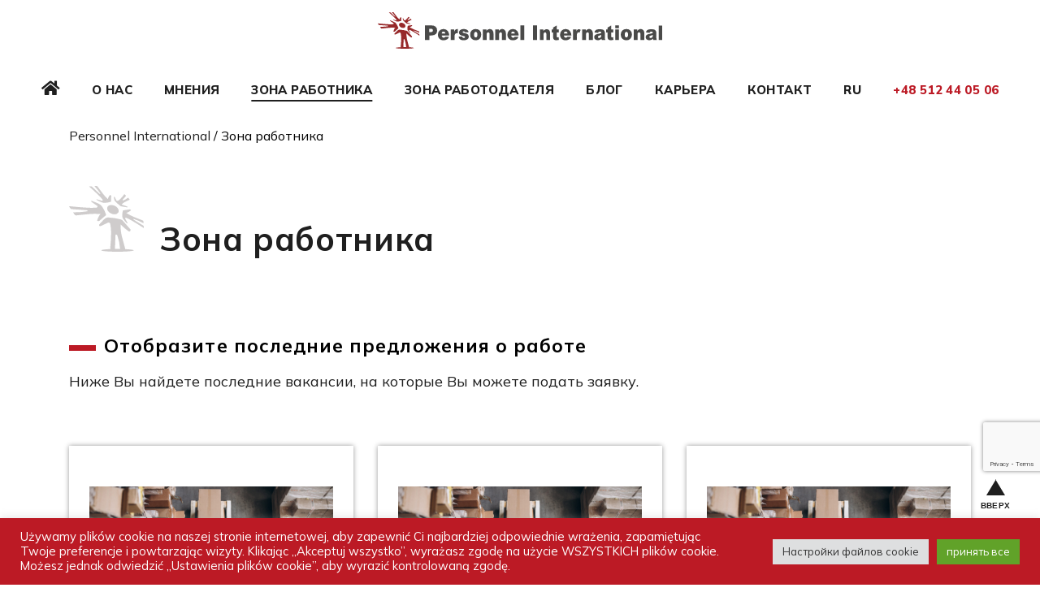

--- FILE ---
content_type: text/html; charset=UTF-8
request_url: https://www.personnel.com.pl/ru/%D0%B7%D0%BE%D0%BD%D0%B0-%D1%80%D0%B0%D0%B1%D0%BE%D1%82%D0%BD%D0%B8%D0%BA%D0%B0/
body_size: 16182
content:
<!doctype html>
<html lang="ru-RU" class="no-js">

<head>
	<meta charset="UTF-8">
	<title>Зона работника - Personnel International</title>

	<link href="//www.google-analytics.com" rel="dns-prefetch">
	<link href="https://www.personnel.com.pl/wp-content/themes/PI/img/icons/favicon.ico" rel="shortcut icon">
	<link href="https://www.personnel.com.pl/wp-content/themes/PI/img/icons/touch.png" rel="apple-touch-icon-precomposed">

	<meta http-equiv="X-UA-Compatible" content="IE=edge,chrome=1">
	<meta name="viewport" content="width=device-width, initial-scale=1.0">
	<meta name="description" content="Kolejna witryna oparta na WordPressie">
	<link rel="preconnect" href="https://fonts.gstatic.com">
	<meta name='robots' content='index, follow, max-image-preview:large, max-snippet:-1, max-video-preview:-1' />
<link rel="alternate" href="https://www.personnel.com.pl/strefa-pracownika/" hreflang="pl" />
<link rel="alternate" href="https://www.personnel.com.pl/en/employee-area/" hreflang="en" />
<link rel="alternate" href="https://www.personnel.com.pl/de/mitarbeiterbereich/" hreflang="de" />
<link rel="alternate" href="https://www.personnel.com.pl/ru/%d0%b7%d0%be%d0%bd%d0%b0-%d1%80%d0%b0%d0%b1%d0%be%d1%82%d0%bd%d0%b8%d0%ba%d0%b0/" hreflang="ru" />
<link rel="alternate" href="https://www.personnel.com.pl/ua/%d0%b7%d0%be%d0%bd%d0%b0-%d1%81%d0%bf%d1%96%d0%b2%d1%80%d0%be%d0%b1%d1%96%d1%82%d0%bd%d0%b8%d0%ba%d0%b0/" hreflang="uk" />
<link rel="alternate" href="https://www.personnel.com.pl/es/zona-de-empleados/" hreflang="es" />

<!-- Google Tag Manager for WordPress by gtm4wp.com -->
<script data-cfasync="false" data-pagespeed-no-defer>
	var gtm4wp_datalayer_name = "dataLayer";
	var dataLayer = dataLayer || [];
</script>
<!-- End Google Tag Manager for WordPress by gtm4wp.com -->
	<!-- This site is optimized with the Yoast SEO plugin v26.8 - https://yoast.com/product/yoast-seo-wordpress/ -->
	<link rel="canonical" href="https://www.personnel.com.pl/ru/зона-работника/" />
	<meta property="og:locale" content="ru_RU" />
	<meta property="og:locale:alternate" content="pl_PL" />
	<meta property="og:locale:alternate" content="en_GB" />
	<meta property="og:locale:alternate" content="de_DE" />
	<meta property="og:locale:alternate" content="uk_UA" />
	<meta property="og:locale:alternate" content="es_ES" />
	<meta property="og:type" content="article" />
	<meta property="og:title" content="Зона работника - Personnel International" />
	<meta property="og:url" content="https://www.personnel.com.pl/ru/зона-работника/" />
	<meta property="og:site_name" content="Personnel International" />
	<meta property="article:modified_time" content="2021-11-19T15:00:35+00:00" />
	<meta name="twitter:card" content="summary_large_image" />
	<script type="application/ld+json" class="yoast-schema-graph">{"@context":"https://schema.org","@graph":[{"@type":"WebPage","@id":"https://www.personnel.com.pl/ru/%d0%b7%d0%be%d0%bd%d0%b0-%d1%80%d0%b0%d0%b1%d0%be%d1%82%d0%bd%d0%b8%d0%ba%d0%b0/","url":"https://www.personnel.com.pl/ru/%d0%b7%d0%be%d0%bd%d0%b0-%d1%80%d0%b0%d0%b1%d0%be%d1%82%d0%bd%d0%b8%d0%ba%d0%b0/","name":"Зона работника - Personnel International","isPartOf":{"@id":"https://www.personnel.com.pl/ru/%d0%b4%d0%be%d0%bc/#website"},"datePublished":"2021-11-19T14:08:14+00:00","dateModified":"2021-11-19T15:00:35+00:00","breadcrumb":{"@id":"https://www.personnel.com.pl/ru/%d0%b7%d0%be%d0%bd%d0%b0-%d1%80%d0%b0%d0%b1%d0%be%d1%82%d0%bd%d0%b8%d0%ba%d0%b0/#breadcrumb"},"inLanguage":"ru-RU","potentialAction":[{"@type":"ReadAction","target":["https://www.personnel.com.pl/ru/%d0%b7%d0%be%d0%bd%d0%b0-%d1%80%d0%b0%d0%b1%d0%be%d1%82%d0%bd%d0%b8%d0%ba%d0%b0/"]}]},{"@type":"BreadcrumbList","@id":"https://www.personnel.com.pl/ru/%d0%b7%d0%be%d0%bd%d0%b0-%d1%80%d0%b0%d0%b1%d0%be%d1%82%d0%bd%d0%b8%d0%ba%d0%b0/#breadcrumb","itemListElement":[{"@type":"ListItem","position":1,"name":"Strona główna","item":"https://www.personnel.com.pl/ru/%d0%b4%d0%be%d0%bc/"},{"@type":"ListItem","position":2,"name":"Зона работника"}]},{"@type":"WebSite","@id":"https://www.personnel.com.pl/ru/%d0%b4%d0%be%d0%bc/#website","url":"https://www.personnel.com.pl/ru/%d0%b4%d0%be%d0%bc/","name":"Personnel International","description":"Kolejna witryna oparta na WordPressie","potentialAction":[{"@type":"SearchAction","target":{"@type":"EntryPoint","urlTemplate":"https://www.personnel.com.pl/ru/%d0%b4%d0%be%d0%bc/?s={search_term_string}"},"query-input":{"@type":"PropertyValueSpecification","valueRequired":true,"valueName":"search_term_string"}}],"inLanguage":"ru-RU"}]}</script>
	<!-- / Yoast SEO plugin. -->


<link rel='dns-prefetch' href='//use.fontawesome.com' />
<link rel='dns-prefetch' href='//www.googletagmanager.com' />
<link rel="alternate" title="oEmbed (JSON)" type="application/json+oembed" href="https://www.personnel.com.pl/wp-json/oembed/1.0/embed?url=https%3A%2F%2Fwww.personnel.com.pl%2Fru%2F%25d0%25b7%25d0%25be%25d0%25bd%25d0%25b0-%25d1%2580%25d0%25b0%25d0%25b1%25d0%25be%25d1%2582%25d0%25bd%25d0%25b8%25d0%25ba%25d0%25b0%2F&#038;lang=ru" />
<link rel="alternate" title="oEmbed (XML)" type="text/xml+oembed" href="https://www.personnel.com.pl/wp-json/oembed/1.0/embed?url=https%3A%2F%2Fwww.personnel.com.pl%2Fru%2F%25d0%25b7%25d0%25be%25d0%25bd%25d0%25b0-%25d1%2580%25d0%25b0%25d0%25b1%25d0%25be%25d1%2582%25d0%25bd%25d0%25b8%25d0%25ba%25d0%25b0%2F&#038;format=xml&#038;lang=ru" />
<style id='wp-img-auto-sizes-contain-inline-css' type='text/css'>
img:is([sizes=auto i],[sizes^="auto," i]){contain-intrinsic-size:3000px 1500px}
/*# sourceURL=wp-img-auto-sizes-contain-inline-css */
</style>
<style id='wp-emoji-styles-inline-css' type='text/css'>

	img.wp-smiley, img.emoji {
		display: inline !important;
		border: none !important;
		box-shadow: none !important;
		height: 1em !important;
		width: 1em !important;
		margin: 0 0.07em !important;
		vertical-align: -0.1em !important;
		background: none !important;
		padding: 0 !important;
	}
/*# sourceURL=wp-emoji-styles-inline-css */
</style>
<style id='wp-block-library-inline-css' type='text/css'>
:root{--wp-block-synced-color:#7a00df;--wp-block-synced-color--rgb:122,0,223;--wp-bound-block-color:var(--wp-block-synced-color);--wp-editor-canvas-background:#ddd;--wp-admin-theme-color:#007cba;--wp-admin-theme-color--rgb:0,124,186;--wp-admin-theme-color-darker-10:#006ba1;--wp-admin-theme-color-darker-10--rgb:0,107,160.5;--wp-admin-theme-color-darker-20:#005a87;--wp-admin-theme-color-darker-20--rgb:0,90,135;--wp-admin-border-width-focus:2px}@media (min-resolution:192dpi){:root{--wp-admin-border-width-focus:1.5px}}.wp-element-button{cursor:pointer}:root .has-very-light-gray-background-color{background-color:#eee}:root .has-very-dark-gray-background-color{background-color:#313131}:root .has-very-light-gray-color{color:#eee}:root .has-very-dark-gray-color{color:#313131}:root .has-vivid-green-cyan-to-vivid-cyan-blue-gradient-background{background:linear-gradient(135deg,#00d084,#0693e3)}:root .has-purple-crush-gradient-background{background:linear-gradient(135deg,#34e2e4,#4721fb 50%,#ab1dfe)}:root .has-hazy-dawn-gradient-background{background:linear-gradient(135deg,#faaca8,#dad0ec)}:root .has-subdued-olive-gradient-background{background:linear-gradient(135deg,#fafae1,#67a671)}:root .has-atomic-cream-gradient-background{background:linear-gradient(135deg,#fdd79a,#004a59)}:root .has-nightshade-gradient-background{background:linear-gradient(135deg,#330968,#31cdcf)}:root .has-midnight-gradient-background{background:linear-gradient(135deg,#020381,#2874fc)}:root{--wp--preset--font-size--normal:16px;--wp--preset--font-size--huge:42px}.has-regular-font-size{font-size:1em}.has-larger-font-size{font-size:2.625em}.has-normal-font-size{font-size:var(--wp--preset--font-size--normal)}.has-huge-font-size{font-size:var(--wp--preset--font-size--huge)}.has-text-align-center{text-align:center}.has-text-align-left{text-align:left}.has-text-align-right{text-align:right}.has-fit-text{white-space:nowrap!important}#end-resizable-editor-section{display:none}.aligncenter{clear:both}.items-justified-left{justify-content:flex-start}.items-justified-center{justify-content:center}.items-justified-right{justify-content:flex-end}.items-justified-space-between{justify-content:space-between}.screen-reader-text{border:0;clip-path:inset(50%);height:1px;margin:-1px;overflow:hidden;padding:0;position:absolute;width:1px;word-wrap:normal!important}.screen-reader-text:focus{background-color:#ddd;clip-path:none;color:#444;display:block;font-size:1em;height:auto;left:5px;line-height:normal;padding:15px 23px 14px;text-decoration:none;top:5px;width:auto;z-index:100000}html :where(.has-border-color){border-style:solid}html :where([style*=border-top-color]){border-top-style:solid}html :where([style*=border-right-color]){border-right-style:solid}html :where([style*=border-bottom-color]){border-bottom-style:solid}html :where([style*=border-left-color]){border-left-style:solid}html :where([style*=border-width]){border-style:solid}html :where([style*=border-top-width]){border-top-style:solid}html :where([style*=border-right-width]){border-right-style:solid}html :where([style*=border-bottom-width]){border-bottom-style:solid}html :where([style*=border-left-width]){border-left-style:solid}html :where(img[class*=wp-image-]){height:auto;max-width:100%}:where(figure){margin:0 0 1em}html :where(.is-position-sticky){--wp-admin--admin-bar--position-offset:var(--wp-admin--admin-bar--height,0px)}@media screen and (max-width:600px){html :where(.is-position-sticky){--wp-admin--admin-bar--position-offset:0px}}

/*# sourceURL=wp-block-library-inline-css */
</style><style id='global-styles-inline-css' type='text/css'>
:root{--wp--preset--aspect-ratio--square: 1;--wp--preset--aspect-ratio--4-3: 4/3;--wp--preset--aspect-ratio--3-4: 3/4;--wp--preset--aspect-ratio--3-2: 3/2;--wp--preset--aspect-ratio--2-3: 2/3;--wp--preset--aspect-ratio--16-9: 16/9;--wp--preset--aspect-ratio--9-16: 9/16;--wp--preset--color--black: #000000;--wp--preset--color--cyan-bluish-gray: #abb8c3;--wp--preset--color--white: #ffffff;--wp--preset--color--pale-pink: #f78da7;--wp--preset--color--vivid-red: #cf2e2e;--wp--preset--color--luminous-vivid-orange: #ff6900;--wp--preset--color--luminous-vivid-amber: #fcb900;--wp--preset--color--light-green-cyan: #7bdcb5;--wp--preset--color--vivid-green-cyan: #00d084;--wp--preset--color--pale-cyan-blue: #8ed1fc;--wp--preset--color--vivid-cyan-blue: #0693e3;--wp--preset--color--vivid-purple: #9b51e0;--wp--preset--gradient--vivid-cyan-blue-to-vivid-purple: linear-gradient(135deg,rgb(6,147,227) 0%,rgb(155,81,224) 100%);--wp--preset--gradient--light-green-cyan-to-vivid-green-cyan: linear-gradient(135deg,rgb(122,220,180) 0%,rgb(0,208,130) 100%);--wp--preset--gradient--luminous-vivid-amber-to-luminous-vivid-orange: linear-gradient(135deg,rgb(252,185,0) 0%,rgb(255,105,0) 100%);--wp--preset--gradient--luminous-vivid-orange-to-vivid-red: linear-gradient(135deg,rgb(255,105,0) 0%,rgb(207,46,46) 100%);--wp--preset--gradient--very-light-gray-to-cyan-bluish-gray: linear-gradient(135deg,rgb(238,238,238) 0%,rgb(169,184,195) 100%);--wp--preset--gradient--cool-to-warm-spectrum: linear-gradient(135deg,rgb(74,234,220) 0%,rgb(151,120,209) 20%,rgb(207,42,186) 40%,rgb(238,44,130) 60%,rgb(251,105,98) 80%,rgb(254,248,76) 100%);--wp--preset--gradient--blush-light-purple: linear-gradient(135deg,rgb(255,206,236) 0%,rgb(152,150,240) 100%);--wp--preset--gradient--blush-bordeaux: linear-gradient(135deg,rgb(254,205,165) 0%,rgb(254,45,45) 50%,rgb(107,0,62) 100%);--wp--preset--gradient--luminous-dusk: linear-gradient(135deg,rgb(255,203,112) 0%,rgb(199,81,192) 50%,rgb(65,88,208) 100%);--wp--preset--gradient--pale-ocean: linear-gradient(135deg,rgb(255,245,203) 0%,rgb(182,227,212) 50%,rgb(51,167,181) 100%);--wp--preset--gradient--electric-grass: linear-gradient(135deg,rgb(202,248,128) 0%,rgb(113,206,126) 100%);--wp--preset--gradient--midnight: linear-gradient(135deg,rgb(2,3,129) 0%,rgb(40,116,252) 100%);--wp--preset--font-size--small: 13px;--wp--preset--font-size--medium: 20px;--wp--preset--font-size--large: 36px;--wp--preset--font-size--x-large: 42px;--wp--preset--spacing--20: 0.44rem;--wp--preset--spacing--30: 0.67rem;--wp--preset--spacing--40: 1rem;--wp--preset--spacing--50: 1.5rem;--wp--preset--spacing--60: 2.25rem;--wp--preset--spacing--70: 3.38rem;--wp--preset--spacing--80: 5.06rem;--wp--preset--shadow--natural: 6px 6px 9px rgba(0, 0, 0, 0.2);--wp--preset--shadow--deep: 12px 12px 50px rgba(0, 0, 0, 0.4);--wp--preset--shadow--sharp: 6px 6px 0px rgba(0, 0, 0, 0.2);--wp--preset--shadow--outlined: 6px 6px 0px -3px rgb(255, 255, 255), 6px 6px rgb(0, 0, 0);--wp--preset--shadow--crisp: 6px 6px 0px rgb(0, 0, 0);}:where(.is-layout-flex){gap: 0.5em;}:where(.is-layout-grid){gap: 0.5em;}body .is-layout-flex{display: flex;}.is-layout-flex{flex-wrap: wrap;align-items: center;}.is-layout-flex > :is(*, div){margin: 0;}body .is-layout-grid{display: grid;}.is-layout-grid > :is(*, div){margin: 0;}:where(.wp-block-columns.is-layout-flex){gap: 2em;}:where(.wp-block-columns.is-layout-grid){gap: 2em;}:where(.wp-block-post-template.is-layout-flex){gap: 1.25em;}:where(.wp-block-post-template.is-layout-grid){gap: 1.25em;}.has-black-color{color: var(--wp--preset--color--black) !important;}.has-cyan-bluish-gray-color{color: var(--wp--preset--color--cyan-bluish-gray) !important;}.has-white-color{color: var(--wp--preset--color--white) !important;}.has-pale-pink-color{color: var(--wp--preset--color--pale-pink) !important;}.has-vivid-red-color{color: var(--wp--preset--color--vivid-red) !important;}.has-luminous-vivid-orange-color{color: var(--wp--preset--color--luminous-vivid-orange) !important;}.has-luminous-vivid-amber-color{color: var(--wp--preset--color--luminous-vivid-amber) !important;}.has-light-green-cyan-color{color: var(--wp--preset--color--light-green-cyan) !important;}.has-vivid-green-cyan-color{color: var(--wp--preset--color--vivid-green-cyan) !important;}.has-pale-cyan-blue-color{color: var(--wp--preset--color--pale-cyan-blue) !important;}.has-vivid-cyan-blue-color{color: var(--wp--preset--color--vivid-cyan-blue) !important;}.has-vivid-purple-color{color: var(--wp--preset--color--vivid-purple) !important;}.has-black-background-color{background-color: var(--wp--preset--color--black) !important;}.has-cyan-bluish-gray-background-color{background-color: var(--wp--preset--color--cyan-bluish-gray) !important;}.has-white-background-color{background-color: var(--wp--preset--color--white) !important;}.has-pale-pink-background-color{background-color: var(--wp--preset--color--pale-pink) !important;}.has-vivid-red-background-color{background-color: var(--wp--preset--color--vivid-red) !important;}.has-luminous-vivid-orange-background-color{background-color: var(--wp--preset--color--luminous-vivid-orange) !important;}.has-luminous-vivid-amber-background-color{background-color: var(--wp--preset--color--luminous-vivid-amber) !important;}.has-light-green-cyan-background-color{background-color: var(--wp--preset--color--light-green-cyan) !important;}.has-vivid-green-cyan-background-color{background-color: var(--wp--preset--color--vivid-green-cyan) !important;}.has-pale-cyan-blue-background-color{background-color: var(--wp--preset--color--pale-cyan-blue) !important;}.has-vivid-cyan-blue-background-color{background-color: var(--wp--preset--color--vivid-cyan-blue) !important;}.has-vivid-purple-background-color{background-color: var(--wp--preset--color--vivid-purple) !important;}.has-black-border-color{border-color: var(--wp--preset--color--black) !important;}.has-cyan-bluish-gray-border-color{border-color: var(--wp--preset--color--cyan-bluish-gray) !important;}.has-white-border-color{border-color: var(--wp--preset--color--white) !important;}.has-pale-pink-border-color{border-color: var(--wp--preset--color--pale-pink) !important;}.has-vivid-red-border-color{border-color: var(--wp--preset--color--vivid-red) !important;}.has-luminous-vivid-orange-border-color{border-color: var(--wp--preset--color--luminous-vivid-orange) !important;}.has-luminous-vivid-amber-border-color{border-color: var(--wp--preset--color--luminous-vivid-amber) !important;}.has-light-green-cyan-border-color{border-color: var(--wp--preset--color--light-green-cyan) !important;}.has-vivid-green-cyan-border-color{border-color: var(--wp--preset--color--vivid-green-cyan) !important;}.has-pale-cyan-blue-border-color{border-color: var(--wp--preset--color--pale-cyan-blue) !important;}.has-vivid-cyan-blue-border-color{border-color: var(--wp--preset--color--vivid-cyan-blue) !important;}.has-vivid-purple-border-color{border-color: var(--wp--preset--color--vivid-purple) !important;}.has-vivid-cyan-blue-to-vivid-purple-gradient-background{background: var(--wp--preset--gradient--vivid-cyan-blue-to-vivid-purple) !important;}.has-light-green-cyan-to-vivid-green-cyan-gradient-background{background: var(--wp--preset--gradient--light-green-cyan-to-vivid-green-cyan) !important;}.has-luminous-vivid-amber-to-luminous-vivid-orange-gradient-background{background: var(--wp--preset--gradient--luminous-vivid-amber-to-luminous-vivid-orange) !important;}.has-luminous-vivid-orange-to-vivid-red-gradient-background{background: var(--wp--preset--gradient--luminous-vivid-orange-to-vivid-red) !important;}.has-very-light-gray-to-cyan-bluish-gray-gradient-background{background: var(--wp--preset--gradient--very-light-gray-to-cyan-bluish-gray) !important;}.has-cool-to-warm-spectrum-gradient-background{background: var(--wp--preset--gradient--cool-to-warm-spectrum) !important;}.has-blush-light-purple-gradient-background{background: var(--wp--preset--gradient--blush-light-purple) !important;}.has-blush-bordeaux-gradient-background{background: var(--wp--preset--gradient--blush-bordeaux) !important;}.has-luminous-dusk-gradient-background{background: var(--wp--preset--gradient--luminous-dusk) !important;}.has-pale-ocean-gradient-background{background: var(--wp--preset--gradient--pale-ocean) !important;}.has-electric-grass-gradient-background{background: var(--wp--preset--gradient--electric-grass) !important;}.has-midnight-gradient-background{background: var(--wp--preset--gradient--midnight) !important;}.has-small-font-size{font-size: var(--wp--preset--font-size--small) !important;}.has-medium-font-size{font-size: var(--wp--preset--font-size--medium) !important;}.has-large-font-size{font-size: var(--wp--preset--font-size--large) !important;}.has-x-large-font-size{font-size: var(--wp--preset--font-size--x-large) !important;}
/*# sourceURL=global-styles-inline-css */
</style>

<style id='classic-theme-styles-inline-css' type='text/css'>
/*! This file is auto-generated */
.wp-block-button__link{color:#fff;background-color:#32373c;border-radius:9999px;box-shadow:none;text-decoration:none;padding:calc(.667em + 2px) calc(1.333em + 2px);font-size:1.125em}.wp-block-file__button{background:#32373c;color:#fff;text-decoration:none}
/*# sourceURL=/wp-includes/css/classic-themes.min.css */
</style>
<link rel='stylesheet' id='contact-form-7-css' href='https://www.personnel.com.pl/wp-content/plugins/contact-form-7/includes/css/styles.css?ver=6.1.4' media='all' />
<link rel='stylesheet' id='cookie-law-info-css' href='https://www.personnel.com.pl/wp-content/plugins/cookie-law-info/legacy/public/css/cookie-law-info-public.css?ver=3.3.9.1' media='all' />
<link rel='stylesheet' id='cookie-law-info-gdpr-css' href='https://www.personnel.com.pl/wp-content/plugins/cookie-law-info/legacy/public/css/cookie-law-info-gdpr.css?ver=3.3.9.1' media='all' />
<link rel='stylesheet' id='fa-css-css' href='https://use.fontawesome.com/releases/v5.8.1/css/all.css?ver=6.9' media='all' />
<link rel='stylesheet' id='animate-css-css' href='https://www.personnel.com.pl/wp-content/themes/PI/assets/Css/animate.css?ver=20121010' media='all' />
<link rel='stylesheet' id='custom-css-css' href='https://www.personnel.com.pl/wp-content/themes/PI/assets/Css/custom.css?ver=20121010' media='all' />
<link rel='stylesheet' id='main.css-css' href='https://www.personnel.com.pl/wp-content/themes/PI/dist/css/main.css?ver=6.9' media='all' />
<link rel='stylesheet' id='review-styles-css' href='https://www.personnel.com.pl/wp-content/themes/PI/overwritecss/review.css?ver=1.0.0' media='all' />
<script type="text/javascript" src="https://code.jquery.com/jquery-3.1.1.min.js?ver=3.1.1" id="jquery-core-js"></script>
<script type="text/javascript" src="https://code.jquery.com/jquery-migrate-3.0.0.min.js?ver=3.0.0" id="jquery-migrate-js"></script>
<script type="text/javascript" id="cookie-law-info-js-extra">
/* <![CDATA[ */
var Cli_Data = {"nn_cookie_ids":[],"cookielist":[],"non_necessary_cookies":[],"ccpaEnabled":"","ccpaRegionBased":"","ccpaBarEnabled":"","strictlyEnabled":["necessary","obligatoire"],"ccpaType":"gdpr","js_blocking":"1","custom_integration":"","triggerDomRefresh":"","secure_cookies":""};
var cli_cookiebar_settings = {"animate_speed_hide":"500","animate_speed_show":"500","background":"#bc1a25","border":"#b1a6a6c2","border_on":"","button_1_button_colour":"#61a229","button_1_button_hover":"#4e8221","button_1_link_colour":"#fff","button_1_as_button":"1","button_1_new_win":"","button_2_button_colour":"#333","button_2_button_hover":"#292929","button_2_link_colour":"#444","button_2_as_button":"","button_2_hidebar":"","button_3_button_colour":"#dedfe0","button_3_button_hover":"#b2b2b3","button_3_link_colour":"#333333","button_3_as_button":"1","button_3_new_win":"","button_4_button_colour":"#dedfe0","button_4_button_hover":"#b2b2b3","button_4_link_colour":"#333333","button_4_as_button":"1","button_7_button_colour":"#61a229","button_7_button_hover":"#4e8221","button_7_link_colour":"#fff","button_7_as_button":"1","button_7_new_win":"","font_family":"inherit","header_fix":"","notify_animate_hide":"1","notify_animate_show":"","notify_div_id":"#cookie-law-info-bar","notify_position_horizontal":"right","notify_position_vertical":"bottom","scroll_close":"","scroll_close_reload":"","accept_close_reload":"","reject_close_reload":"","showagain_tab":"","showagain_background":"#fff","showagain_border":"#000","showagain_div_id":"#cookie-law-info-again","showagain_x_position":"100px","text":"#ffffff","show_once_yn":"","show_once":"10000","logging_on":"","as_popup":"","popup_overlay":"1","bar_heading_text":"","cookie_bar_as":"banner","popup_showagain_position":"bottom-right","widget_position":"left"};
var log_object = {"ajax_url":"https://www.personnel.com.pl/wp-admin/admin-ajax.php"};
//# sourceURL=cookie-law-info-js-extra
/* ]]> */
</script>
<script type="text/javascript" src="https://www.personnel.com.pl/wp-content/plugins/cookie-law-info/legacy/public/js/cookie-law-info-public.js?ver=3.3.9.1" id="cookie-law-info-js"></script>
<script type="text/javascript" src="https://www.personnel.com.pl/wp-content/themes/PI/dist/js/app.js?ver=6.9" id="/personnel.com.pl/strona5/wp-content/themes/PI/dist/js/app.js-js"></script>
<link rel="https://api.w.org/" href="https://www.personnel.com.pl/wp-json/" /><link rel="alternate" title="JSON" type="application/json" href="https://www.personnel.com.pl/wp-json/wp/v2/pages/809" /><meta name="generator" content="Site Kit by Google 1.170.0" />
<!-- Google Tag Manager for WordPress by gtm4wp.com -->
<!-- GTM Container placement set to automatic -->
<script data-cfasync="false" data-pagespeed-no-defer type="text/javascript">
	var dataLayer_content = {"pagePostType":"page","pagePostType2":"single-page","pagePostAuthor":"dnavi"};
	dataLayer.push( dataLayer_content );
</script>
<script data-cfasync="false" data-pagespeed-no-defer type="text/javascript">
(function(w,d,s,l,i){w[l]=w[l]||[];w[l].push({'gtm.start':
new Date().getTime(),event:'gtm.js'});var f=d.getElementsByTagName(s)[0],
j=d.createElement(s),dl=l!='dataLayer'?'&l='+l:'';j.async=true;j.src=
'//www.googletagmanager.com/gtm.js?id='+i+dl;f.parentNode.insertBefore(j,f);
})(window,document,'script','dataLayer','GTM-PRZCG9W8');
</script>
<!-- End Google Tag Manager for WordPress by gtm4wp.com --><link rel="icon" href="https://www.personnel.com.pl/wp-content/uploads/2022/06/cropped-Artboard-–-10-1-32x32.png" sizes="32x32" />
<link rel="icon" href="https://www.personnel.com.pl/wp-content/uploads/2022/06/cropped-Artboard-–-10-1-192x192.png" sizes="192x192" />
<link rel="apple-touch-icon" href="https://www.personnel.com.pl/wp-content/uploads/2022/06/cropped-Artboard-–-10-1-180x180.png" />
<meta name="msapplication-TileImage" content="https://www.personnel.com.pl/wp-content/uploads/2022/06/cropped-Artboard-–-10-1-270x270.png" />
		<style type="text/css" id="wp-custom-css">
			#customMapWindow p{
 font-size: 13px;
}

.gm-style-iw-ch{
	min-width: 100px;
}

		</style>
		
</head>

<body class="wp-singular page-template-default page page-id-809 wp-theme-PI -" id="">

	<div class="top-header">
    <div class="img-box">
      <img src="https://www.personnel.com.pl/wp-content/uploads/2021/10/logo.svg" alt="Personnel International">
    </div>
		<div class="phone-number">
			<a href="tel:+48324419100">+48 32 441 91 00</a>
		</div>
  </div>
  <header id="header">
    <nav class="navbar navbar-expand-lg">
      <div class="container-fluid">
				<div class="navbar-brand">
					<img src="https://www.personnel.com.pl/wp-content/uploads/2021/10/logo.svg" alt="Personnel International">
				</div>
				<div class="mobile-lang-switcher">
					<select name="lang_choice_1" id="lang_choice_1" class="pll-switcher-select">
	<option value="https://www.personnel.com.pl/strefa-pracownika/" lang="pl-PL" data-lang="{&quot;id&quot;:0,&quot;name&quot;:&quot;PL&quot;,&quot;slug&quot;:&quot;pl&quot;,&quot;dir&quot;:0}">PL</option>
	<option value="https://www.personnel.com.pl/en/employee-area/" lang="en-GB" data-lang="{&quot;id&quot;:0,&quot;name&quot;:&quot;EN&quot;,&quot;slug&quot;:&quot;en&quot;,&quot;dir&quot;:0}">EN</option>
	<option value="https://www.personnel.com.pl/de/mitarbeiterbereich/" lang="de-DE" data-lang="{&quot;id&quot;:0,&quot;name&quot;:&quot;DE&quot;,&quot;slug&quot;:&quot;de&quot;,&quot;dir&quot;:0}">DE</option>
	<option value="https://www.personnel.com.pl/ru/%d0%b7%d0%be%d0%bd%d0%b0-%d1%80%d0%b0%d0%b1%d0%be%d1%82%d0%bd%d0%b8%d0%ba%d0%b0/" lang="ru-RU" selected='selected' data-lang="{&quot;id&quot;:0,&quot;name&quot;:&quot;RU&quot;,&quot;slug&quot;:&quot;ru&quot;,&quot;dir&quot;:0}">RU</option>
	<option value="https://www.personnel.com.pl/ua/%d0%b7%d0%be%d0%bd%d0%b0-%d1%81%d0%bf%d1%96%d0%b2%d1%80%d0%be%d0%b1%d1%96%d1%82%d0%bd%d0%b8%d0%ba%d0%b0/" lang="uk" data-lang="{&quot;id&quot;:0,&quot;name&quot;:&quot;UA&quot;,&quot;slug&quot;:&quot;ua&quot;,&quot;dir&quot;:0}">UA</option>
	<option value="https://www.personnel.com.pl/es/zona-de-empleados/" lang="es-ES" data-lang="{&quot;id&quot;:0,&quot;name&quot;:&quot;ES&quot;,&quot;slug&quot;:&quot;es&quot;,&quot;dir&quot;:0}">ES</option>

</select>
<script type="text/javascript">
					document.getElementById( "lang_choice_1" ).addEventListener( "change", function ( event ) { location.href = event.currentTarget.value; } )
				</script>				</div>
        <button class="navbar-toggler" type="button" data-toggle="collapse" data-target="#navbarNav" aria-controls="navbarNav" aria-expanded="false" aria-label="Toggle navigation">
          <span class="navbar-toggler-icon">
            <span class="bar"></span>
            <span class="bar"></span>
            <span class="bar"></span>
          </span>
        </button>
        <div class="collapse navbar-collapse" id="navbarNav">
						<ul id="menu-main-menu-ru" class="navbar-nav"><li id="menu-item-887" class="menu-item menu-item-type-post_type menu-item-object-page menu-item-home menu-item-887"><a href="https://www.personnel.com.pl/ru/%d0%b4%d0%be%d0%bc/">Дом</a></li>
<li id="menu-item-892" class="menu-item menu-item-type-post_type menu-item-object-page menu-item-892"><a href="https://www.personnel.com.pl/ru/%d0%be-%d0%bd%d0%b0%d1%81/">О нас</a></li>
<li id="menu-item-5278" class="menu-item menu-item-type-post_type menu-item-object-page menu-item-5278"><a href="https://www.personnel.com.pl/ru/%d0%bc%d0%bd%d0%b5%d0%bd%d0%b8%d1%8f/">Мнения</a></li>
<li id="menu-item-1156" class="menu-item menu-item-type-post_type menu-item-object-page current-menu-item page_item page-item-809 current_page_item menu-item-1156"><a href="https://www.personnel.com.pl/ru/%d0%b7%d0%be%d0%bd%d0%b0-%d1%80%d0%b0%d0%b1%d0%be%d1%82%d0%bd%d0%b8%d0%ba%d0%b0/" aria-current="page">Зона работника</a></li>
<li id="menu-item-889" class="menu-item menu-item-type-post_type menu-item-object-page menu-item-889"><a href="https://www.personnel.com.pl/ru/%d0%b7%d0%be%d0%bd%d0%b0-%d1%80%d0%b0%d0%b1%d0%be%d1%82%d0%be%d0%b4%d0%b0%d1%82%d0%b5%d0%bb%d1%8f/">Зона работодателя</a></li>
<li id="menu-item-886" class="menu-item menu-item-type-post_type menu-item-object-page menu-item-886"><a href="https://www.personnel.com.pl/ru/%d0%b1%d0%bb%d0%be%d0%b3/">Блог</a></li>
<li id="menu-item-1157" class="menu-item menu-item-type-post_type menu-item-object-page menu-item-1157"><a href="https://www.personnel.com.pl/ru/%d0%ba%d0%b0%d1%80%d1%8c%d0%b5%d1%80%d0%b0/">карьера</a></li>
<li id="menu-item-891" class="menu-item menu-item-type-post_type menu-item-object-page menu-item-891"><a href="https://www.personnel.com.pl/ru/%d0%ba%d0%be%d0%bd%d1%82%d0%b0%d0%ba%d1%82/">контакт</a></li>
<li id="menu-item-894" class="pll-parent-menu-item menu-item menu-item-type-custom menu-item-object-custom menu-item-has-children menu-item-894"><a href="#pll_switcher">RU</a>
<ul class="sub-menu tt-dropdown-menu">
	<li id="menu-item-894-pl" class="lang-item lang-item-3 lang-item-pl lang-item-first menu-item menu-item-type-custom menu-item-object-custom menu-item-894-pl"><a href="https://www.personnel.com.pl/strefa-pracownika/" hreflang="pl-PL" lang="pl-PL">PL</a></li>
	<li id="menu-item-894-en" class="lang-item lang-item-5 lang-item-en menu-item menu-item-type-custom menu-item-object-custom menu-item-894-en"><a href="https://www.personnel.com.pl/en/employee-area/" hreflang="en-GB" lang="en-GB">EN</a></li>
	<li id="menu-item-894-de" class="lang-item lang-item-38 lang-item-de menu-item menu-item-type-custom menu-item-object-custom menu-item-894-de"><a href="https://www.personnel.com.pl/de/mitarbeiterbereich/" hreflang="de-DE" lang="de-DE">DE</a></li>
	<li id="menu-item-894-ua" class="lang-item lang-item-167 lang-item-ua menu-item menu-item-type-custom menu-item-object-custom menu-item-894-ua"><a href="https://www.personnel.com.pl/ua/%d0%b7%d0%be%d0%bd%d0%b0-%d1%81%d0%bf%d1%96%d0%b2%d1%80%d0%be%d0%b1%d1%96%d1%82%d0%bd%d0%b8%d0%ba%d0%b0/" hreflang="uk" lang="uk">UA</a></li>
	<li id="menu-item-894-es" class="lang-item lang-item-266 lang-item-es menu-item menu-item-type-custom menu-item-object-custom menu-item-894-es"><a href="https://www.personnel.com.pl/es/zona-de-empleados/" hreflang="es-ES" lang="es-ES">ES</a></li>
</ul>
</li>
<li id="menu-item-895" class="menu-item menu-item-type-custom menu-item-object-custom menu-item-895"><a href="tel:+48%2032%20441%2091%2000">+48 512 44 05 06</a></li>
</ul>        </div>
      </div>
    </nav>
  </header>

	<main>

		<section class="breadcrumbs">
			<div class="container">
				<div class="row">
					<div class="col-12">
						<span property="itemListElement" typeof="ListItem"><a property="item" typeof="WebPage" title="Przejdź do Personnel International." href="https://www.personnel.com.pl" class="home" ><span property="name">Personnel International</span></a><meta property="position" content="1"></span> / <span property="itemListElement" typeof="ListItem"><span property="name" class="post post-page current-item">Зона работника</span><meta property="url" content="https://www.personnel.com.pl/ru/%d0%b7%d0%be%d0%bd%d0%b0-%d1%80%d0%b0%d0%b1%d0%be%d1%82%d0%bd%d0%b8%d0%ba%d0%b0/"><meta property="position" content="2"></span>					</div>
				</div>
			</div>
		</section>



 <section class="header">
   <div class="container">
     <div class="row">
       <div class="col-12">
         <h3><span class="logo">
           <img decoding="async" width="92" height="81" src="https://www.personnel.com.pl/wp-content/uploads/2021/10/logo-gray.svg" class="attachment-full size-full" alt="" />         </span>
         Зона работника</h3>
       </div>
     </div>
   </div>
 </section>



 
   <section class="job-offerts-custom">

       <div class="container">
         <div class="row">
           <div class="col-12">
             <h5><span class="red-line"></span>Отобразите последние предложения о работе</h5>
             <p>Ниже Вы найдете последние вакансии, на которые Вы можете подать заявку.</p>
           </div>
         </div>
         <div class="row">
                                                                 <div class="col-12 col-md-4">
             <div class="box">
                                <div class="image">
                   <img decoding="async" src="https://www.personnel.com.pl/wp-content/uploads/2021/10/16617-scaled.jpg" class="attachment-post-thumbnail size-post-thumbnail wp-post-image" alt="" srcset="https://www.personnel.com.pl/wp-content/uploads/2021/10/16617-scaled.jpg 2560w, https://www.personnel.com.pl/wp-content/uploads/2021/10/16617-250x167.jpg 250w, https://www.personnel.com.pl/wp-content/uploads/2021/10/16617-700x467.jpg 700w, https://www.personnel.com.pl/wp-content/uploads/2021/10/16617-768x512.jpg 768w, https://www.personnel.com.pl/wp-content/uploads/2021/10/16617-1536x1024.jpg 1536w, https://www.personnel.com.pl/wp-content/uploads/2021/10/16617-2048x1365.jpg 2048w, https://www.personnel.com.pl/wp-content/uploads/2021/10/16617-120x80.jpg 120w" sizes="(max-width: 2560px) 100vw, 2560px" />                 </div>
                                                 <p class="place mb-0">Sieradz</p>
                                                <p class="salary mb-0">Даже 5500zł ежемесячно</p>
                                                <h6>человек для работы на складе Sieradz</h6>
                               <!-- <p></p> -->
               <div class="btn-area">
                 <a href="https://www.personnel.com.pl/ru/oferty_pracy/%d1%87%d0%b5%d0%bb%d0%be%d0%b2%d0%b5%d0%ba-%d0%b4%d0%bb%d1%8f-%d1%80%d0%b0%d0%b1%d0%be%d1%82%d1%8b-%d0%bd%d0%b0-%d1%81%d0%ba%d0%bb%d0%b0%d0%b4%d0%b5-sieradz/" class="btn btn-white">Узнать больше&#8230;</a>
               </div>
             </div>
           </div>
                                                    <div class="col-12 col-md-4">
             <div class="box">
                                <div class="image">
                   <img decoding="async" src="https://www.personnel.com.pl/wp-content/uploads/2021/10/16617-scaled.jpg" class="attachment-post-thumbnail size-post-thumbnail wp-post-image" alt="" srcset="https://www.personnel.com.pl/wp-content/uploads/2021/10/16617-scaled.jpg 2560w, https://www.personnel.com.pl/wp-content/uploads/2021/10/16617-250x167.jpg 250w, https://www.personnel.com.pl/wp-content/uploads/2021/10/16617-700x467.jpg 700w, https://www.personnel.com.pl/wp-content/uploads/2021/10/16617-768x512.jpg 768w, https://www.personnel.com.pl/wp-content/uploads/2021/10/16617-1536x1024.jpg 1536w, https://www.personnel.com.pl/wp-content/uploads/2021/10/16617-2048x1365.jpg 2048w, https://www.personnel.com.pl/wp-content/uploads/2021/10/16617-120x80.jpg 120w" sizes="(max-width: 2560px) 100vw, 2560px" />                 </div>
                                                 <p class="place mb-0">Parzniew / Warszawa</p>
                                                <p class="salary mb-0">Даже 9000zł ежемесячно</p>
                                                <h6>человек для работы на складе Parzniew</h6>
                               <!-- <p></p> -->
               <div class="btn-area">
                 <a href="https://www.personnel.com.pl/ru/oferty_pracy/%d1%87%d0%b5%d0%bb%d0%be%d0%b2%d0%b5%d0%ba-%d0%b4%d0%bb%d1%8f-%d1%80%d0%b0%d0%b1%d0%be%d1%82%d1%8b-%d0%bd%d0%b0-%d1%81%d0%ba%d0%bb%d0%b0%d0%b4%d0%b5-parzniew/" class="btn btn-white">Узнать больше&#8230;</a>
               </div>
             </div>
           </div>
                                                    <div class="col-12 col-md-4">
             <div class="box">
                                <div class="image">
                   <img decoding="async" src="https://www.personnel.com.pl/wp-content/uploads/2021/10/16617-scaled.jpg" class="attachment-post-thumbnail size-post-thumbnail wp-post-image" alt="" srcset="https://www.personnel.com.pl/wp-content/uploads/2021/10/16617-scaled.jpg 2560w, https://www.personnel.com.pl/wp-content/uploads/2021/10/16617-250x167.jpg 250w, https://www.personnel.com.pl/wp-content/uploads/2021/10/16617-700x467.jpg 700w, https://www.personnel.com.pl/wp-content/uploads/2021/10/16617-768x512.jpg 768w, https://www.personnel.com.pl/wp-content/uploads/2021/10/16617-1536x1024.jpg 1536w, https://www.personnel.com.pl/wp-content/uploads/2021/10/16617-2048x1365.jpg 2048w, https://www.personnel.com.pl/wp-content/uploads/2021/10/16617-120x80.jpg 120w" sizes="(max-width: 2560px) 100vw, 2560px" />                 </div>
                                                 <p class="place mb-0">Kostrzyn</p>
                                                <p class="salary mb-0">Даже 7500zł ежемесячно</p>
                                                <h6>человек для работы на складе Kostrzyn</h6>
                               <!-- <p></p> -->
               <div class="btn-area">
                 <a href="https://www.personnel.com.pl/ru/oferty_pracy/%d1%87%d0%b5%d0%bb%d0%be%d0%b2%d0%b5%d0%ba-%d0%b4%d0%bb%d1%8f-%d1%80%d0%b0%d0%b1%d0%be%d1%82%d1%8b-%d0%bd%d0%b0-%d1%81%d0%ba%d0%bb%d0%b0%d0%b4%d0%b5-kostrzyn/" class="btn btn-white">Узнать больше&#8230;</a>
               </div>
             </div>
           </div>
                               </div>
         <div class="row">
           <div class="col-12">
             <div class="btn-area">
               <a href="https://www.personnel.com.pl/ru/%d0%b2%d0%b0%d0%ba%d0%b0%d0%bd%d1%81%d0%b8%d0%b8/" class="btn btn-red">увидеть все <i class="fas fa-long-arrow-alt-right"></i></a>
             </div>
           </div>
         </div>
       </div>
     </section>



<section class="employee-cv-creator">
    <div class="container">
      <div class="row">
        <div class="col-12">
          <h5><span class="red-line"></span>Создатель Резюме</h5>
          <p>Создайте свое резюме.</p>
        </div>
      </div>
      <div class="row justify-content-center align-items-end">
        <div class="col-10 col-md-7 col-lg-6">
          <div class="img-box">
            <img fetchpriority="high" decoding="async" width="1000" height="1000" src="https://www.personnel.com.pl/wp-content/uploads/2021/10/employee-1.png" class="attachment-full size-full" alt="" srcset="https://www.personnel.com.pl/wp-content/uploads/2021/10/employee-1.png 1000w, https://www.personnel.com.pl/wp-content/uploads/2021/10/employee-1-250x250.png 250w, https://www.personnel.com.pl/wp-content/uploads/2021/10/employee-1-700x700.png 700w, https://www.personnel.com.pl/wp-content/uploads/2021/10/employee-1-150x150.png 150w, https://www.personnel.com.pl/wp-content/uploads/2021/10/employee-1-768x768.png 768w, https://www.personnel.com.pl/wp-content/uploads/2021/10/employee-1-120x120.png 120w" sizes="(max-width: 1000px) 100vw, 1000px" />          </div>
        </div>
        <div class="col-12 col-md-10 col-lg-5">
          <div class="box">
            <h5>Воспользуйтесь нашим создателем резюме</h5>
<ol>
<li>Укажите свои контактные данные</li>
<li>Добавьте свое фото</li>
<li>Поделитесь своим опытом</li>
</ol>
<h5>Это просто! Попробуйте</h5>
            <div class="btn-area">
              <a href="https://www.personnel.com.pl/ru/%d1%81%d0%be%d0%b7%d0%b4%d0%b0%d1%82%d0%b5%d0%bb%d1%8c-%d1%80%d0%b5%d0%b7%d1%8e%d0%bc%d0%b5/" class="btn btn-red">Попробуйте</a>
            </div>
            <p>Предоставленные Вами персональные данные не будут обрабатываться нами. Вы вводите их только для генерирования резюме. </p>
          </div>
        </div>
      </div>
    </div>
  </section>



<section class="interactive-map">
  <div class="container">
    <div class="col-12">
      <h5><span class="red-line"></span>Интерактивная карта расположения свободных рабочих мест</h5>
      <p>Просмотрите, в каких городах мы работаем в настоящее время / в каких местах Вы можете работать</p>
    </div>
      </div>
      <div style="width:100%; height: 600px;" id="googleMap"></div>
      <div class="pin-url d-none">https://www.personnel.com.pl/wp-content/themes/PI/assets/Images/pin.png</div>
</section>


<script src="https://maps.googleapis.com/maps/api/js?key=AIzaSyAvzVq0wb5Lv_JD-89EoRAzzphfw6RO5vk"></script>

<script>
function initMap() {
var mapProp= {
  center:new google.maps.LatLng(52.244452685956084, 21.016465296455568),
  zoom:5,


};
var map = new google.maps.Map(document.getElementById("googleMap"),mapProp);
}


</script>

<script type="text/javascript">
  var localizationsArray = false;
  var pinUrl = document.querySelector('.pin-url');
    // When the window has finished loading create our google map below
    google.maps.event.addDomListener(window, 'load', initMap);

    function initMap() {
        // Basic options for a simple Google Map
        // For more options see: https://developers.google.com/maps/documentation/javascript/reference#MapOptions
        var mapOptions = {
            // How zoomed in you want the map to start at (always required)
            zoom: 6,

            // The latitude and longitude to center the map (always required)
            center: new google.maps.LatLng(52.237725315240894, 21.005478968515437), // New York

            // How you would like to style the map.
            // This is where you would paste any style found on Snazzy Maps.
            styles: [
              {
                  "featureType": "administrative",
                  "elementType": "all",
                  "stylers": [
                      {
                          "saturation": "-100"
                      }
                  ]
              },
              {
                  "featureType": "administrative.province",
                  "elementType": "all",
                  "stylers": [
                      {
                          "visibility": "off"
                      }
                  ]
              },
              {
                  "featureType": "landscape",
                  "elementType": "all",
                  "stylers": [
                      {
                          "saturation": -100
                      },
                      {
                          "lightness": 65
                      },
                      {
                          "visibility": "on"
                      }
                  ]
              },
              {
                  "featureType": "poi",
                  "elementType": "all",
                  "stylers": [
                      {
                          "saturation": -100
                      },
                      {
                          "lightness": "50"
                      },
                      {
                          "visibility": "simplified"
                      }
                  ]
              },
              {
                  "featureType": "road",
                  "elementType": "all",
                  "stylers": [
                      {
                          "saturation": "-100"
                      }
                  ]
              },
              {
                  "featureType": "road.highway",
                  "elementType": "all",
                  "stylers": [
                      {
                          "visibility": "simplified"
                      }
                  ]
              },
              {
                  "featureType": "road.arterial",
                  "elementType": "all",
                  "stylers": [
                      {
                          "lightness": "30"
                      }
                  ]
              },
              {
                  "featureType": "road.local",
                  "elementType": "all",
                  "stylers": [
                      {
                          "lightness": "40"
                      }
                  ]
              },
              {
                  "featureType": "transit",
                  "elementType": "all",
                  "stylers": [
                      {
                          "saturation": -100
                      },
                      {
                          "visibility": "simplified"
                      }
                  ]
              },
              {
                  "featureType": "water",
                  "elementType": "geometry",
                  "stylers": [
                      {
                          "hue": "#ffff00"
                      },
                      {
                          "lightness": -25
                      },
                      {
                          "saturation": -97
                      }
                  ]
              },
              {
                  "featureType": "water",
                  "elementType": "labels",
                  "stylers": [
                      {
                          "lightness": -25
                      },
                      {
                          "saturation": -100
                      }
                  ]
              }
          ]
        };

        // Get the HTML DOM element that will contain your map
        // We are using a div with id="map" seen below in the <body>
        var mapElement = document.getElementById('googleMap');

        var contentString = '<div class="map-window">sdsds</div>';
        // Create the Google Map using our element and options defined above
        var map = new google.maps.Map(mapElement, mapOptions);

        setMarkers(map, localizationsArray)

        // var infowindow = new google.maps.InfoWindow({
        //   content: contentString,
        // });

        // Let's also add a marker while we're at it
        // var localizations = [
        //   {
        //     position: new google.maps.LatLng(50.271592364969045, 19.02160807122206)
        //   },
        // ]

        // for (var i = 0; i < localizationsArray.length; i++) {
        //   var newArray = localizationsArray[i].split(",");
        //     var marker = new google.maps.Marker({
        //         position: new google.maps.LatLng(newArray[0], newArray[1]),
        //         map: map,
        //         icon: 'https://pi.indn.pl/wp-content/uploads/2021/11/pin.png',
        //         // title: 'PERSONNEL INTERNATIONAL BPO SP. Z O. O. ul. Zwycięstwa 52A, 44-100 Gliwice',
        //         // label: 'PERSONNEL INTERNATIONAL BPO SP. Z O. O. ul. Zwycięstwa 52A, 44-100 Gliwice',
        //     });
        //
        //     marker.addListener("click", () => {
        //     infowindow.open({
        //       anchor: marker,
        //       map,
        //       shouldFocus: false,
        //     });
        //   });
        // }



    }

    function setMarkers(map, locations) {

       var marker, i

       for (i = 0; i < locations.length; i++) {
       var newArray = locations[i].localization.split(",");

         latlngset = new google.maps.LatLng(newArray[0], newArray[1]);
         var icon = {
           url: pinUrl.innerText,
           scaledSize: new google.maps.Size(36, 48),
           // origin: new google.maps.Point(0,0), // origin
           // anchor: new google.maps.Point(0, 0) // anchor
         }
         var marker = new google.maps.Marker({
           map: map,
           // title: loan,
           icon: icon,
           position: latlngset
         });
         map.setCenter(marker.getPosition())

         var content = '<div id="customMapWindow"><p>' +
         locations[i].text +
         '</p></div>';

         var infowindow = new google.maps.InfoWindow()

         google.maps.event.addListener(marker, 'click', (function(marker, content, infowindow) {
           return function() {
             infowindow.setContent(content);
             infowindow.open(map, marker);
           };
         })(marker, content, infowindow));

       }
     }
</script>


</main>

<footer>
    <div id="scrollToTop" class="scrollToTop">
      <div class="arrow-up"></div>
      вверх    </div>
    <div class="container">
      <div class="row justify-content-center">
        <div class="col-12 col-lg-4">
          <div class="img-box">
            <img src="https://www.personnel.com.pl/wp-content/themes/PI/assets/Images/home/logo-2.svg" alt="logo">
          </div>
          <p>
            Grupa Personnel International to prekursor rozwiązań personalnych między innymi w logistyce magazynowej. Zapewniamy klientom efektywność ich funkcjonowania oraz szereg działań skutecznie obniżających koszty.          </p>
        </div>
        <div class="col-12 col-lg-3 align-self-center">
          <div class="contact">
            <a href="tel:+48324419100">
              TEL: + 48 32 441-91-00            </a> <br>
            <a href="fax:+48324419198">
              FAX: + 48 32 441-91-98            </a>
          </div>
          <div class="address">
            <h6>PERSONNEL INTERNATIONAL BPO SP. Z O. O.</h6> <br>
            ul. Zwycięstwa 52A, <br> 44-100 Gliwice <br> info@personnel-international.pl <br><br>
            NIP: 631-258-65-85 <br>
            Сертификат агентства занятости: 5703          </div>
        </div>
        <div class="col-12 col-lg-3">
          <ul id="menu-footer-menu-ru" class="footer-menu"><li id="menu-item-902" class="menu-item menu-item-type-post_type menu-item-object-page menu-item-home menu-item-902"><a href="https://www.personnel.com.pl/ru/%d0%b4%d0%be%d0%bc/">Дом</a></li>
<li id="menu-item-901" class="menu-item menu-item-type-post_type menu-item-object-page menu-item-901"><a href="https://www.personnel.com.pl/ru/%d0%be-%d0%bd%d0%b0%d1%81/">О нас</a></li>
<li id="menu-item-896" class="menu-item menu-item-type-post_type menu-item-object-page menu-item-896"><a href="https://www.personnel.com.pl/ru/%d0%ba%d0%be%d0%bd%d1%82%d0%b0%d0%ba%d1%82/">контакт</a></li>
<li id="menu-item-898" class="menu-item menu-item-type-post_type menu-item-object-page menu-item-898"><a href="https://www.personnel.com.pl/ru/%d0%b1%d0%bb%d0%be%d0%b3/">Блог</a></li>
<li id="menu-item-903" class="menu-item menu-item-type-custom menu-item-object-custom menu-item-903"><a href="https://personnel-group.pl/">Personnel Group</a></li>
<li id="menu-item-1062" class="menu-item menu-item-type-post_type menu-item-object-page menu-item-1062"><a href="https://www.personnel.com.pl/ru/%d0%b7%d0%be%d0%bd%d0%b0-%d1%80%d0%b0%d0%b1%d0%be%d1%82%d0%be%d0%b4%d0%b0%d1%82%d0%b5%d0%bb%d1%8f/">Зона работодателя</a></li>
</ul>        </div>
        <div class="col-8 col-md-4 col-lg-2">
          <div class="social-media">
            <a href="https://www.youtube.com/channel/UCXPNmvLRr9lkgkwRuRxTTCQ" target="_blank"><i class="fab fa-youtube"></i></a>
            <a href="https://www.facebook.com/PersonnelBPO" target="_blank"><i class="fab fa-facebook-f"></i></a>
            <a href="https://www.linkedin.com/company/2269103" target="_blank"><i class="fab fa-linkedin"></i></a>
          </div>
          <div class="logos">
            <p>
              Мы принадлежим к:            </p>
            <div class="img-box">
              <img src="https://www.personnel.com.pl/wp-content/themes/PI/assets/Images/igz.png" alt="">
            </div>
            <div class="img-box">
              <img src="https://www.personnel.com.pl/wp-content/themes/PI/assets/Images/puig.png" alt="">
            </div>
            <div class="img-box">
              <img src="https://www.personnel.com.pl/wp-content/themes/PI/assets/Images/okap.png" alt="">
            </div>
            <div class="img-box">
              <img src="https://www.personnel.com.pl/wp-content/themes/PI/assets/Images/gvp.png" alt="">
            </div>
          </div>
        </div>
      </div>
      <div class="row">
        <div class="col-12">
          <p class="bottom-footer">
            W celu zapewnienia maksymalnej wygody użytkowników przy korzystaniu z witryny ta strona stosuje pliki cookies. Szczegóły w naszej <a href="privacy.html">Polityce prywatności</a>. Wszelkie prawa zastrzeżone Personnel International 2021. Projekt: <a href="https://punktkrytyczny.pl/">Punkt Krytyczny</a>.          </p>
        </div>
      </div>
    </div>
</footer>

<script type="speculationrules">
{"prefetch":[{"source":"document","where":{"and":[{"href_matches":"/*"},{"not":{"href_matches":["/wp-*.php","/wp-admin/*","/wp-content/uploads/*","/wp-content/*","/wp-content/plugins/*","/wp-content/themes/PI/*","/*\\?(.+)"]}},{"not":{"selector_matches":"a[rel~=\"nofollow\"]"}},{"not":{"selector_matches":".no-prefetch, .no-prefetch a"}}]},"eagerness":"conservative"}]}
</script>
<!--googleoff: all--><div id="cookie-law-info-bar" data-nosnippet="true"><span><div class="cli-bar-container cli-style-v2"><div class="cli-bar-message">Używamy plików cookie na naszej stronie internetowej, aby zapewnić Ci najbardziej odpowiednie wrażenia, zapamiętując Twoje preferencje i powtarzając wizyty. Klikając „Akceptuj wszystko”, wyrażasz zgodę na użycie WSZYSTKICH plików cookie. Możesz jednak odwiedzić „Ustawienia plików cookie”, aby wyrazić kontrolowaną zgodę.</div><div class="cli-bar-btn_container"><a role='button' class="medium cli-plugin-button cli-plugin-main-button cli_settings_button" style="margin:0px 5px 0px 0px">Настройки файлов cookie</a><a id="wt-cli-accept-all-btn" role='button' data-cli_action="accept_all" class="wt-cli-element medium cli-plugin-button wt-cli-accept-all-btn cookie_action_close_header cli_action_button">принять все</a></div></div></span></div><div id="cookie-law-info-again" style="display:none" data-nosnippet="true"><span id="cookie_hdr_showagain">Manage consent</span></div><div class="cli-modal" data-nosnippet="true" id="cliSettingsPopup" tabindex="-1" role="dialog" aria-labelledby="cliSettingsPopup" aria-hidden="true">
  <div class="cli-modal-dialog" role="document">
	<div class="cli-modal-content cli-bar-popup">
		  <button type="button" class="cli-modal-close" id="cliModalClose">
			<svg class="" viewBox="0 0 24 24"><path d="M19 6.41l-1.41-1.41-5.59 5.59-5.59-5.59-1.41 1.41 5.59 5.59-5.59 5.59 1.41 1.41 5.59-5.59 5.59 5.59 1.41-1.41-5.59-5.59z"></path><path d="M0 0h24v24h-24z" fill="none"></path></svg>
			<span class="wt-cli-sr-only">Close</span>
		  </button>
		  <div class="cli-modal-body">
			<div class="cli-container-fluid cli-tab-container">
	<div class="cli-row">
		<div class="cli-col-12 cli-align-items-stretch cli-px-0">
			<div class="cli-privacy-overview">
				<h4>Privacy Overview</h4>				<div class="cli-privacy-content">
					<div class="cli-privacy-content-text">This website uses cookies to improve your experience while you navigate through the website. Out of these, the cookies that are categorized as necessary are stored on your browser as they are essential for the working of basic functionalities of the website. We also use third-party cookies that help us analyze and understand how you use this website. These cookies will be stored in your browser only with your consent. You also have the option to opt-out of these cookies. But opting out of some of these cookies may affect your browsing experience.</div>
				</div>
				<a class="cli-privacy-readmore" aria-label="Show more" role="button" data-readmore-text="Show more" data-readless-text="Show less"></a>			</div>
		</div>
		<div class="cli-col-12 cli-align-items-stretch cli-px-0 cli-tab-section-container">
					</div>
	</div>
</div>
		  </div>
		  <div class="cli-modal-footer">
			<div class="wt-cli-element cli-container-fluid cli-tab-container">
				<div class="cli-row">
					<div class="cli-col-12 cli-align-items-stretch cli-px-0">
						<div class="cli-tab-footer wt-cli-privacy-overview-actions">
						
															<a id="wt-cli-privacy-save-btn" role="button" tabindex="0" data-cli-action="accept" class="wt-cli-privacy-btn cli_setting_save_button wt-cli-privacy-accept-btn cli-btn">SAVE &amp; ACCEPT</a>
													</div>
						
					</div>
				</div>
			</div>
		</div>
	</div>
  </div>
</div>
<div class="cli-modal-backdrop cli-fade cli-settings-overlay"></div>
<div class="cli-modal-backdrop cli-fade cli-popupbar-overlay"></div>
<!--googleon: all--><script type="text/javascript" src="https://www.personnel.com.pl/wp-includes/js/dist/hooks.min.js?ver=dd5603f07f9220ed27f1" id="wp-hooks-js"></script>
<script type="text/javascript" src="https://www.personnel.com.pl/wp-includes/js/dist/i18n.min.js?ver=c26c3dc7bed366793375" id="wp-i18n-js"></script>
<script type="text/javascript" id="wp-i18n-js-after">
/* <![CDATA[ */
wp.i18n.setLocaleData( { 'text direction\u0004ltr': [ 'ltr' ] } );
//# sourceURL=wp-i18n-js-after
/* ]]> */
</script>
<script type="text/javascript" src="https://www.personnel.com.pl/wp-content/plugins/contact-form-7/includes/swv/js/index.js?ver=6.1.4" id="swv-js"></script>
<script type="text/javascript" id="contact-form-7-js-translations">
/* <![CDATA[ */
( function( domain, translations ) {
	var localeData = translations.locale_data[ domain ] || translations.locale_data.messages;
	localeData[""].domain = domain;
	wp.i18n.setLocaleData( localeData, domain );
} )( "contact-form-7", {"translation-revision-date":"2025-09-30 08:46:06+0000","generator":"GlotPress\/4.0.1","domain":"messages","locale_data":{"messages":{"":{"domain":"messages","plural-forms":"nplurals=3; plural=(n % 10 == 1 && n % 100 != 11) ? 0 : ((n % 10 >= 2 && n % 10 <= 4 && (n % 100 < 12 || n % 100 > 14)) ? 1 : 2);","lang":"ru"},"This contact form is placed in the wrong place.":["\u042d\u0442\u0430 \u043a\u043e\u043d\u0442\u0430\u043a\u0442\u043d\u0430\u044f \u0444\u043e\u0440\u043c\u0430 \u0440\u0430\u0437\u043c\u0435\u0449\u0435\u043d\u0430 \u0432 \u043d\u0435\u043f\u0440\u0430\u0432\u0438\u043b\u044c\u043d\u043e\u043c \u043c\u0435\u0441\u0442\u0435."],"Error:":["\u041e\u0448\u0438\u0431\u043a\u0430:"]}},"comment":{"reference":"includes\/js\/index.js"}} );
//# sourceURL=contact-form-7-js-translations
/* ]]> */
</script>
<script type="text/javascript" id="contact-form-7-js-before">
/* <![CDATA[ */
var wpcf7 = {
    "api": {
        "root": "https:\/\/www.personnel.com.pl\/wp-json\/",
        "namespace": "contact-form-7\/v1"
    }
};
//# sourceURL=contact-form-7-js-before
/* ]]> */
</script>
<script type="text/javascript" src="https://www.personnel.com.pl/wp-content/plugins/contact-form-7/includes/js/index.js?ver=6.1.4" id="contact-form-7-js"></script>
<script type="text/javascript" src="https://www.personnel.com.pl/wp-content/plugins/cf7-repeatable-fields/dist/scripts.js?ver=2.0.2" id="wpcf7-field-group-script-js"></script>
<script type="text/javascript" src="https://www.personnel.com.pl/wp-content/themes/PI/overwritejs/review.js?ver=1.0.0" id="review-scripts-js"></script>
<script type="text/javascript" src="https://www.google.com/recaptcha/api.js?render=6LfXCwseAAAAACu9OfHm3a8tu-766YWvFMLOoChM&amp;ver=3.0" id="google-recaptcha-js"></script>
<script type="text/javascript" src="https://www.personnel.com.pl/wp-includes/js/dist/vendor/wp-polyfill.min.js?ver=3.15.0" id="wp-polyfill-js"></script>
<script type="text/javascript" id="wpcf7-recaptcha-js-before">
/* <![CDATA[ */
var wpcf7_recaptcha = {
    "sitekey": "6LfXCwseAAAAACu9OfHm3a8tu-766YWvFMLOoChM",
    "actions": {
        "homepage": "homepage",
        "contactform": "contactform"
    }
};
//# sourceURL=wpcf7-recaptcha-js-before
/* ]]> */
</script>
<script type="text/javascript" src="https://www.personnel.com.pl/wp-content/plugins/contact-form-7/modules/recaptcha/index.js?ver=6.1.4" id="wpcf7-recaptcha-js"></script>
<script type="text/javascript" src="https://cdn.jsdelivr.net/npm/popper.js@1.16.0/dist/umd/popper.min.js?ver=3.0.0" id="popper-js-js"></script>
<script type="text/javascript" src="https://stackpath.bootstrapcdn.com/bootstrap/4.4.1/js/bootstrap.min.js?ver=3.0.0" id="bootstrap-js-js"></script>
<script type="text/javascript" src="https://cdnjs.cloudflare.com/ajax/libs/popper.js/1.12.3/umd/popper.min.js?ver=3.0.0" id="ajax-js-js"></script>
<script type="text/javascript" src="https://www.personnel.com.pl/wp-content/themes/PI/assets/JavaScript/jquery.viewportchecker.min.js?ver=3.0.0" id="viewportchecker-js-js"></script>
<script type="text/javascript" src="https://www.personnel.com.pl/wp-content/themes/PI/assets/JavaScript/slick.min.js?ver=3.0.0" id="slick-js-js"></script>
<script type="text/javascript" id="custom-js-js-extra">
/* <![CDATA[ */
var the_ajax_script = {"ajaxurl":"https://www.personnel.com.pl/wp-admin/admin-ajax.php"};
//# sourceURL=custom-js-js-extra
/* ]]> */
</script>
<script type="text/javascript" src="https://www.personnel.com.pl/wp-content/themes/PI/assets/JavaScript/custom.js?ver=3.0.0" id="custom-js-js"></script>
<script id="wp-emoji-settings" type="application/json">
{"baseUrl":"https://s.w.org/images/core/emoji/17.0.2/72x72/","ext":".png","svgUrl":"https://s.w.org/images/core/emoji/17.0.2/svg/","svgExt":".svg","source":{"concatemoji":"https://www.personnel.com.pl/wp-includes/js/wp-emoji-release.min.js?ver=6.9"}}
</script>
<script type="module">
/* <![CDATA[ */
/*! This file is auto-generated */
const a=JSON.parse(document.getElementById("wp-emoji-settings").textContent),o=(window._wpemojiSettings=a,"wpEmojiSettingsSupports"),s=["flag","emoji"];function i(e){try{var t={supportTests:e,timestamp:(new Date).valueOf()};sessionStorage.setItem(o,JSON.stringify(t))}catch(e){}}function c(e,t,n){e.clearRect(0,0,e.canvas.width,e.canvas.height),e.fillText(t,0,0);t=new Uint32Array(e.getImageData(0,0,e.canvas.width,e.canvas.height).data);e.clearRect(0,0,e.canvas.width,e.canvas.height),e.fillText(n,0,0);const a=new Uint32Array(e.getImageData(0,0,e.canvas.width,e.canvas.height).data);return t.every((e,t)=>e===a[t])}function p(e,t){e.clearRect(0,0,e.canvas.width,e.canvas.height),e.fillText(t,0,0);var n=e.getImageData(16,16,1,1);for(let e=0;e<n.data.length;e++)if(0!==n.data[e])return!1;return!0}function u(e,t,n,a){switch(t){case"flag":return n(e,"\ud83c\udff3\ufe0f\u200d\u26a7\ufe0f","\ud83c\udff3\ufe0f\u200b\u26a7\ufe0f")?!1:!n(e,"\ud83c\udde8\ud83c\uddf6","\ud83c\udde8\u200b\ud83c\uddf6")&&!n(e,"\ud83c\udff4\udb40\udc67\udb40\udc62\udb40\udc65\udb40\udc6e\udb40\udc67\udb40\udc7f","\ud83c\udff4\u200b\udb40\udc67\u200b\udb40\udc62\u200b\udb40\udc65\u200b\udb40\udc6e\u200b\udb40\udc67\u200b\udb40\udc7f");case"emoji":return!a(e,"\ud83e\u1fac8")}return!1}function f(e,t,n,a){let r;const o=(r="undefined"!=typeof WorkerGlobalScope&&self instanceof WorkerGlobalScope?new OffscreenCanvas(300,150):document.createElement("canvas")).getContext("2d",{willReadFrequently:!0}),s=(o.textBaseline="top",o.font="600 32px Arial",{});return e.forEach(e=>{s[e]=t(o,e,n,a)}),s}function r(e){var t=document.createElement("script");t.src=e,t.defer=!0,document.head.appendChild(t)}a.supports={everything:!0,everythingExceptFlag:!0},new Promise(t=>{let n=function(){try{var e=JSON.parse(sessionStorage.getItem(o));if("object"==typeof e&&"number"==typeof e.timestamp&&(new Date).valueOf()<e.timestamp+604800&&"object"==typeof e.supportTests)return e.supportTests}catch(e){}return null}();if(!n){if("undefined"!=typeof Worker&&"undefined"!=typeof OffscreenCanvas&&"undefined"!=typeof URL&&URL.createObjectURL&&"undefined"!=typeof Blob)try{var e="postMessage("+f.toString()+"("+[JSON.stringify(s),u.toString(),c.toString(),p.toString()].join(",")+"));",a=new Blob([e],{type:"text/javascript"});const r=new Worker(URL.createObjectURL(a),{name:"wpTestEmojiSupports"});return void(r.onmessage=e=>{i(n=e.data),r.terminate(),t(n)})}catch(e){}i(n=f(s,u,c,p))}t(n)}).then(e=>{for(const n in e)a.supports[n]=e[n],a.supports.everything=a.supports.everything&&a.supports[n],"flag"!==n&&(a.supports.everythingExceptFlag=a.supports.everythingExceptFlag&&a.supports[n]);var t;a.supports.everythingExceptFlag=a.supports.everythingExceptFlag&&!a.supports.flag,a.supports.everything||((t=a.source||{}).concatemoji?r(t.concatemoji):t.wpemoji&&t.twemoji&&(r(t.twemoji),r(t.wpemoji)))});
//# sourceURL=https://www.personnel.com.pl/wp-includes/js/wp-emoji-loader.min.js
/* ]]> */
</script>

<!-- Messenger Wtyczka czatu Code -->
<div id="fb-root"></div>

<!-- Your Wtyczka czatu code -->
<div id="fb-customer-chat" class="fb-customerchat"></div>

<script>
  var chatbox = document.getElementById('fb-customer-chat');
  chatbox.setAttribute("page_id", "185772919444");
  chatbox.setAttribute("attribution", "biz_inbox");
</script>

<!-- Your SDK code -->
<script>
  window.fbAsyncInit = function() {
    FB.init({
      xfbml            : true,
      version          : 'v12.0'
    });
  };

  (function(d, s, id) {
    var js, fjs = d.getElementsByTagName(s)[0];
    if (d.getElementById(id)) return;
    js = d.createElement(s); js.id = id;
    js.src = 'https://connect.facebook.net/pl_PL/sdk/xfbml.customerchat.js';
    fjs.parentNode.insertBefore(js, fjs);
  }(document, 'script', 'facebook-jssdk'));
</script>
</body>
</html>


--- FILE ---
content_type: text/html; charset=utf-8
request_url: https://www.google.com/recaptcha/api2/anchor?ar=1&k=6LfXCwseAAAAACu9OfHm3a8tu-766YWvFMLOoChM&co=aHR0cHM6Ly93d3cucGVyc29ubmVsLmNvbS5wbDo0NDM.&hl=en&v=PoyoqOPhxBO7pBk68S4YbpHZ&size=invisible&anchor-ms=20000&execute-ms=30000&cb=2j0gl178imwe
body_size: 48571
content:
<!DOCTYPE HTML><html dir="ltr" lang="en"><head><meta http-equiv="Content-Type" content="text/html; charset=UTF-8">
<meta http-equiv="X-UA-Compatible" content="IE=edge">
<title>reCAPTCHA</title>
<style type="text/css">
/* cyrillic-ext */
@font-face {
  font-family: 'Roboto';
  font-style: normal;
  font-weight: 400;
  font-stretch: 100%;
  src: url(//fonts.gstatic.com/s/roboto/v48/KFO7CnqEu92Fr1ME7kSn66aGLdTylUAMa3GUBHMdazTgWw.woff2) format('woff2');
  unicode-range: U+0460-052F, U+1C80-1C8A, U+20B4, U+2DE0-2DFF, U+A640-A69F, U+FE2E-FE2F;
}
/* cyrillic */
@font-face {
  font-family: 'Roboto';
  font-style: normal;
  font-weight: 400;
  font-stretch: 100%;
  src: url(//fonts.gstatic.com/s/roboto/v48/KFO7CnqEu92Fr1ME7kSn66aGLdTylUAMa3iUBHMdazTgWw.woff2) format('woff2');
  unicode-range: U+0301, U+0400-045F, U+0490-0491, U+04B0-04B1, U+2116;
}
/* greek-ext */
@font-face {
  font-family: 'Roboto';
  font-style: normal;
  font-weight: 400;
  font-stretch: 100%;
  src: url(//fonts.gstatic.com/s/roboto/v48/KFO7CnqEu92Fr1ME7kSn66aGLdTylUAMa3CUBHMdazTgWw.woff2) format('woff2');
  unicode-range: U+1F00-1FFF;
}
/* greek */
@font-face {
  font-family: 'Roboto';
  font-style: normal;
  font-weight: 400;
  font-stretch: 100%;
  src: url(//fonts.gstatic.com/s/roboto/v48/KFO7CnqEu92Fr1ME7kSn66aGLdTylUAMa3-UBHMdazTgWw.woff2) format('woff2');
  unicode-range: U+0370-0377, U+037A-037F, U+0384-038A, U+038C, U+038E-03A1, U+03A3-03FF;
}
/* math */
@font-face {
  font-family: 'Roboto';
  font-style: normal;
  font-weight: 400;
  font-stretch: 100%;
  src: url(//fonts.gstatic.com/s/roboto/v48/KFO7CnqEu92Fr1ME7kSn66aGLdTylUAMawCUBHMdazTgWw.woff2) format('woff2');
  unicode-range: U+0302-0303, U+0305, U+0307-0308, U+0310, U+0312, U+0315, U+031A, U+0326-0327, U+032C, U+032F-0330, U+0332-0333, U+0338, U+033A, U+0346, U+034D, U+0391-03A1, U+03A3-03A9, U+03B1-03C9, U+03D1, U+03D5-03D6, U+03F0-03F1, U+03F4-03F5, U+2016-2017, U+2034-2038, U+203C, U+2040, U+2043, U+2047, U+2050, U+2057, U+205F, U+2070-2071, U+2074-208E, U+2090-209C, U+20D0-20DC, U+20E1, U+20E5-20EF, U+2100-2112, U+2114-2115, U+2117-2121, U+2123-214F, U+2190, U+2192, U+2194-21AE, U+21B0-21E5, U+21F1-21F2, U+21F4-2211, U+2213-2214, U+2216-22FF, U+2308-230B, U+2310, U+2319, U+231C-2321, U+2336-237A, U+237C, U+2395, U+239B-23B7, U+23D0, U+23DC-23E1, U+2474-2475, U+25AF, U+25B3, U+25B7, U+25BD, U+25C1, U+25CA, U+25CC, U+25FB, U+266D-266F, U+27C0-27FF, U+2900-2AFF, U+2B0E-2B11, U+2B30-2B4C, U+2BFE, U+3030, U+FF5B, U+FF5D, U+1D400-1D7FF, U+1EE00-1EEFF;
}
/* symbols */
@font-face {
  font-family: 'Roboto';
  font-style: normal;
  font-weight: 400;
  font-stretch: 100%;
  src: url(//fonts.gstatic.com/s/roboto/v48/KFO7CnqEu92Fr1ME7kSn66aGLdTylUAMaxKUBHMdazTgWw.woff2) format('woff2');
  unicode-range: U+0001-000C, U+000E-001F, U+007F-009F, U+20DD-20E0, U+20E2-20E4, U+2150-218F, U+2190, U+2192, U+2194-2199, U+21AF, U+21E6-21F0, U+21F3, U+2218-2219, U+2299, U+22C4-22C6, U+2300-243F, U+2440-244A, U+2460-24FF, U+25A0-27BF, U+2800-28FF, U+2921-2922, U+2981, U+29BF, U+29EB, U+2B00-2BFF, U+4DC0-4DFF, U+FFF9-FFFB, U+10140-1018E, U+10190-1019C, U+101A0, U+101D0-101FD, U+102E0-102FB, U+10E60-10E7E, U+1D2C0-1D2D3, U+1D2E0-1D37F, U+1F000-1F0FF, U+1F100-1F1AD, U+1F1E6-1F1FF, U+1F30D-1F30F, U+1F315, U+1F31C, U+1F31E, U+1F320-1F32C, U+1F336, U+1F378, U+1F37D, U+1F382, U+1F393-1F39F, U+1F3A7-1F3A8, U+1F3AC-1F3AF, U+1F3C2, U+1F3C4-1F3C6, U+1F3CA-1F3CE, U+1F3D4-1F3E0, U+1F3ED, U+1F3F1-1F3F3, U+1F3F5-1F3F7, U+1F408, U+1F415, U+1F41F, U+1F426, U+1F43F, U+1F441-1F442, U+1F444, U+1F446-1F449, U+1F44C-1F44E, U+1F453, U+1F46A, U+1F47D, U+1F4A3, U+1F4B0, U+1F4B3, U+1F4B9, U+1F4BB, U+1F4BF, U+1F4C8-1F4CB, U+1F4D6, U+1F4DA, U+1F4DF, U+1F4E3-1F4E6, U+1F4EA-1F4ED, U+1F4F7, U+1F4F9-1F4FB, U+1F4FD-1F4FE, U+1F503, U+1F507-1F50B, U+1F50D, U+1F512-1F513, U+1F53E-1F54A, U+1F54F-1F5FA, U+1F610, U+1F650-1F67F, U+1F687, U+1F68D, U+1F691, U+1F694, U+1F698, U+1F6AD, U+1F6B2, U+1F6B9-1F6BA, U+1F6BC, U+1F6C6-1F6CF, U+1F6D3-1F6D7, U+1F6E0-1F6EA, U+1F6F0-1F6F3, U+1F6F7-1F6FC, U+1F700-1F7FF, U+1F800-1F80B, U+1F810-1F847, U+1F850-1F859, U+1F860-1F887, U+1F890-1F8AD, U+1F8B0-1F8BB, U+1F8C0-1F8C1, U+1F900-1F90B, U+1F93B, U+1F946, U+1F984, U+1F996, U+1F9E9, U+1FA00-1FA6F, U+1FA70-1FA7C, U+1FA80-1FA89, U+1FA8F-1FAC6, U+1FACE-1FADC, U+1FADF-1FAE9, U+1FAF0-1FAF8, U+1FB00-1FBFF;
}
/* vietnamese */
@font-face {
  font-family: 'Roboto';
  font-style: normal;
  font-weight: 400;
  font-stretch: 100%;
  src: url(//fonts.gstatic.com/s/roboto/v48/KFO7CnqEu92Fr1ME7kSn66aGLdTylUAMa3OUBHMdazTgWw.woff2) format('woff2');
  unicode-range: U+0102-0103, U+0110-0111, U+0128-0129, U+0168-0169, U+01A0-01A1, U+01AF-01B0, U+0300-0301, U+0303-0304, U+0308-0309, U+0323, U+0329, U+1EA0-1EF9, U+20AB;
}
/* latin-ext */
@font-face {
  font-family: 'Roboto';
  font-style: normal;
  font-weight: 400;
  font-stretch: 100%;
  src: url(//fonts.gstatic.com/s/roboto/v48/KFO7CnqEu92Fr1ME7kSn66aGLdTylUAMa3KUBHMdazTgWw.woff2) format('woff2');
  unicode-range: U+0100-02BA, U+02BD-02C5, U+02C7-02CC, U+02CE-02D7, U+02DD-02FF, U+0304, U+0308, U+0329, U+1D00-1DBF, U+1E00-1E9F, U+1EF2-1EFF, U+2020, U+20A0-20AB, U+20AD-20C0, U+2113, U+2C60-2C7F, U+A720-A7FF;
}
/* latin */
@font-face {
  font-family: 'Roboto';
  font-style: normal;
  font-weight: 400;
  font-stretch: 100%;
  src: url(//fonts.gstatic.com/s/roboto/v48/KFO7CnqEu92Fr1ME7kSn66aGLdTylUAMa3yUBHMdazQ.woff2) format('woff2');
  unicode-range: U+0000-00FF, U+0131, U+0152-0153, U+02BB-02BC, U+02C6, U+02DA, U+02DC, U+0304, U+0308, U+0329, U+2000-206F, U+20AC, U+2122, U+2191, U+2193, U+2212, U+2215, U+FEFF, U+FFFD;
}
/* cyrillic-ext */
@font-face {
  font-family: 'Roboto';
  font-style: normal;
  font-weight: 500;
  font-stretch: 100%;
  src: url(//fonts.gstatic.com/s/roboto/v48/KFO7CnqEu92Fr1ME7kSn66aGLdTylUAMa3GUBHMdazTgWw.woff2) format('woff2');
  unicode-range: U+0460-052F, U+1C80-1C8A, U+20B4, U+2DE0-2DFF, U+A640-A69F, U+FE2E-FE2F;
}
/* cyrillic */
@font-face {
  font-family: 'Roboto';
  font-style: normal;
  font-weight: 500;
  font-stretch: 100%;
  src: url(//fonts.gstatic.com/s/roboto/v48/KFO7CnqEu92Fr1ME7kSn66aGLdTylUAMa3iUBHMdazTgWw.woff2) format('woff2');
  unicode-range: U+0301, U+0400-045F, U+0490-0491, U+04B0-04B1, U+2116;
}
/* greek-ext */
@font-face {
  font-family: 'Roboto';
  font-style: normal;
  font-weight: 500;
  font-stretch: 100%;
  src: url(//fonts.gstatic.com/s/roboto/v48/KFO7CnqEu92Fr1ME7kSn66aGLdTylUAMa3CUBHMdazTgWw.woff2) format('woff2');
  unicode-range: U+1F00-1FFF;
}
/* greek */
@font-face {
  font-family: 'Roboto';
  font-style: normal;
  font-weight: 500;
  font-stretch: 100%;
  src: url(//fonts.gstatic.com/s/roboto/v48/KFO7CnqEu92Fr1ME7kSn66aGLdTylUAMa3-UBHMdazTgWw.woff2) format('woff2');
  unicode-range: U+0370-0377, U+037A-037F, U+0384-038A, U+038C, U+038E-03A1, U+03A3-03FF;
}
/* math */
@font-face {
  font-family: 'Roboto';
  font-style: normal;
  font-weight: 500;
  font-stretch: 100%;
  src: url(//fonts.gstatic.com/s/roboto/v48/KFO7CnqEu92Fr1ME7kSn66aGLdTylUAMawCUBHMdazTgWw.woff2) format('woff2');
  unicode-range: U+0302-0303, U+0305, U+0307-0308, U+0310, U+0312, U+0315, U+031A, U+0326-0327, U+032C, U+032F-0330, U+0332-0333, U+0338, U+033A, U+0346, U+034D, U+0391-03A1, U+03A3-03A9, U+03B1-03C9, U+03D1, U+03D5-03D6, U+03F0-03F1, U+03F4-03F5, U+2016-2017, U+2034-2038, U+203C, U+2040, U+2043, U+2047, U+2050, U+2057, U+205F, U+2070-2071, U+2074-208E, U+2090-209C, U+20D0-20DC, U+20E1, U+20E5-20EF, U+2100-2112, U+2114-2115, U+2117-2121, U+2123-214F, U+2190, U+2192, U+2194-21AE, U+21B0-21E5, U+21F1-21F2, U+21F4-2211, U+2213-2214, U+2216-22FF, U+2308-230B, U+2310, U+2319, U+231C-2321, U+2336-237A, U+237C, U+2395, U+239B-23B7, U+23D0, U+23DC-23E1, U+2474-2475, U+25AF, U+25B3, U+25B7, U+25BD, U+25C1, U+25CA, U+25CC, U+25FB, U+266D-266F, U+27C0-27FF, U+2900-2AFF, U+2B0E-2B11, U+2B30-2B4C, U+2BFE, U+3030, U+FF5B, U+FF5D, U+1D400-1D7FF, U+1EE00-1EEFF;
}
/* symbols */
@font-face {
  font-family: 'Roboto';
  font-style: normal;
  font-weight: 500;
  font-stretch: 100%;
  src: url(//fonts.gstatic.com/s/roboto/v48/KFO7CnqEu92Fr1ME7kSn66aGLdTylUAMaxKUBHMdazTgWw.woff2) format('woff2');
  unicode-range: U+0001-000C, U+000E-001F, U+007F-009F, U+20DD-20E0, U+20E2-20E4, U+2150-218F, U+2190, U+2192, U+2194-2199, U+21AF, U+21E6-21F0, U+21F3, U+2218-2219, U+2299, U+22C4-22C6, U+2300-243F, U+2440-244A, U+2460-24FF, U+25A0-27BF, U+2800-28FF, U+2921-2922, U+2981, U+29BF, U+29EB, U+2B00-2BFF, U+4DC0-4DFF, U+FFF9-FFFB, U+10140-1018E, U+10190-1019C, U+101A0, U+101D0-101FD, U+102E0-102FB, U+10E60-10E7E, U+1D2C0-1D2D3, U+1D2E0-1D37F, U+1F000-1F0FF, U+1F100-1F1AD, U+1F1E6-1F1FF, U+1F30D-1F30F, U+1F315, U+1F31C, U+1F31E, U+1F320-1F32C, U+1F336, U+1F378, U+1F37D, U+1F382, U+1F393-1F39F, U+1F3A7-1F3A8, U+1F3AC-1F3AF, U+1F3C2, U+1F3C4-1F3C6, U+1F3CA-1F3CE, U+1F3D4-1F3E0, U+1F3ED, U+1F3F1-1F3F3, U+1F3F5-1F3F7, U+1F408, U+1F415, U+1F41F, U+1F426, U+1F43F, U+1F441-1F442, U+1F444, U+1F446-1F449, U+1F44C-1F44E, U+1F453, U+1F46A, U+1F47D, U+1F4A3, U+1F4B0, U+1F4B3, U+1F4B9, U+1F4BB, U+1F4BF, U+1F4C8-1F4CB, U+1F4D6, U+1F4DA, U+1F4DF, U+1F4E3-1F4E6, U+1F4EA-1F4ED, U+1F4F7, U+1F4F9-1F4FB, U+1F4FD-1F4FE, U+1F503, U+1F507-1F50B, U+1F50D, U+1F512-1F513, U+1F53E-1F54A, U+1F54F-1F5FA, U+1F610, U+1F650-1F67F, U+1F687, U+1F68D, U+1F691, U+1F694, U+1F698, U+1F6AD, U+1F6B2, U+1F6B9-1F6BA, U+1F6BC, U+1F6C6-1F6CF, U+1F6D3-1F6D7, U+1F6E0-1F6EA, U+1F6F0-1F6F3, U+1F6F7-1F6FC, U+1F700-1F7FF, U+1F800-1F80B, U+1F810-1F847, U+1F850-1F859, U+1F860-1F887, U+1F890-1F8AD, U+1F8B0-1F8BB, U+1F8C0-1F8C1, U+1F900-1F90B, U+1F93B, U+1F946, U+1F984, U+1F996, U+1F9E9, U+1FA00-1FA6F, U+1FA70-1FA7C, U+1FA80-1FA89, U+1FA8F-1FAC6, U+1FACE-1FADC, U+1FADF-1FAE9, U+1FAF0-1FAF8, U+1FB00-1FBFF;
}
/* vietnamese */
@font-face {
  font-family: 'Roboto';
  font-style: normal;
  font-weight: 500;
  font-stretch: 100%;
  src: url(//fonts.gstatic.com/s/roboto/v48/KFO7CnqEu92Fr1ME7kSn66aGLdTylUAMa3OUBHMdazTgWw.woff2) format('woff2');
  unicode-range: U+0102-0103, U+0110-0111, U+0128-0129, U+0168-0169, U+01A0-01A1, U+01AF-01B0, U+0300-0301, U+0303-0304, U+0308-0309, U+0323, U+0329, U+1EA0-1EF9, U+20AB;
}
/* latin-ext */
@font-face {
  font-family: 'Roboto';
  font-style: normal;
  font-weight: 500;
  font-stretch: 100%;
  src: url(//fonts.gstatic.com/s/roboto/v48/KFO7CnqEu92Fr1ME7kSn66aGLdTylUAMa3KUBHMdazTgWw.woff2) format('woff2');
  unicode-range: U+0100-02BA, U+02BD-02C5, U+02C7-02CC, U+02CE-02D7, U+02DD-02FF, U+0304, U+0308, U+0329, U+1D00-1DBF, U+1E00-1E9F, U+1EF2-1EFF, U+2020, U+20A0-20AB, U+20AD-20C0, U+2113, U+2C60-2C7F, U+A720-A7FF;
}
/* latin */
@font-face {
  font-family: 'Roboto';
  font-style: normal;
  font-weight: 500;
  font-stretch: 100%;
  src: url(//fonts.gstatic.com/s/roboto/v48/KFO7CnqEu92Fr1ME7kSn66aGLdTylUAMa3yUBHMdazQ.woff2) format('woff2');
  unicode-range: U+0000-00FF, U+0131, U+0152-0153, U+02BB-02BC, U+02C6, U+02DA, U+02DC, U+0304, U+0308, U+0329, U+2000-206F, U+20AC, U+2122, U+2191, U+2193, U+2212, U+2215, U+FEFF, U+FFFD;
}
/* cyrillic-ext */
@font-face {
  font-family: 'Roboto';
  font-style: normal;
  font-weight: 900;
  font-stretch: 100%;
  src: url(//fonts.gstatic.com/s/roboto/v48/KFO7CnqEu92Fr1ME7kSn66aGLdTylUAMa3GUBHMdazTgWw.woff2) format('woff2');
  unicode-range: U+0460-052F, U+1C80-1C8A, U+20B4, U+2DE0-2DFF, U+A640-A69F, U+FE2E-FE2F;
}
/* cyrillic */
@font-face {
  font-family: 'Roboto';
  font-style: normal;
  font-weight: 900;
  font-stretch: 100%;
  src: url(//fonts.gstatic.com/s/roboto/v48/KFO7CnqEu92Fr1ME7kSn66aGLdTylUAMa3iUBHMdazTgWw.woff2) format('woff2');
  unicode-range: U+0301, U+0400-045F, U+0490-0491, U+04B0-04B1, U+2116;
}
/* greek-ext */
@font-face {
  font-family: 'Roboto';
  font-style: normal;
  font-weight: 900;
  font-stretch: 100%;
  src: url(//fonts.gstatic.com/s/roboto/v48/KFO7CnqEu92Fr1ME7kSn66aGLdTylUAMa3CUBHMdazTgWw.woff2) format('woff2');
  unicode-range: U+1F00-1FFF;
}
/* greek */
@font-face {
  font-family: 'Roboto';
  font-style: normal;
  font-weight: 900;
  font-stretch: 100%;
  src: url(//fonts.gstatic.com/s/roboto/v48/KFO7CnqEu92Fr1ME7kSn66aGLdTylUAMa3-UBHMdazTgWw.woff2) format('woff2');
  unicode-range: U+0370-0377, U+037A-037F, U+0384-038A, U+038C, U+038E-03A1, U+03A3-03FF;
}
/* math */
@font-face {
  font-family: 'Roboto';
  font-style: normal;
  font-weight: 900;
  font-stretch: 100%;
  src: url(//fonts.gstatic.com/s/roboto/v48/KFO7CnqEu92Fr1ME7kSn66aGLdTylUAMawCUBHMdazTgWw.woff2) format('woff2');
  unicode-range: U+0302-0303, U+0305, U+0307-0308, U+0310, U+0312, U+0315, U+031A, U+0326-0327, U+032C, U+032F-0330, U+0332-0333, U+0338, U+033A, U+0346, U+034D, U+0391-03A1, U+03A3-03A9, U+03B1-03C9, U+03D1, U+03D5-03D6, U+03F0-03F1, U+03F4-03F5, U+2016-2017, U+2034-2038, U+203C, U+2040, U+2043, U+2047, U+2050, U+2057, U+205F, U+2070-2071, U+2074-208E, U+2090-209C, U+20D0-20DC, U+20E1, U+20E5-20EF, U+2100-2112, U+2114-2115, U+2117-2121, U+2123-214F, U+2190, U+2192, U+2194-21AE, U+21B0-21E5, U+21F1-21F2, U+21F4-2211, U+2213-2214, U+2216-22FF, U+2308-230B, U+2310, U+2319, U+231C-2321, U+2336-237A, U+237C, U+2395, U+239B-23B7, U+23D0, U+23DC-23E1, U+2474-2475, U+25AF, U+25B3, U+25B7, U+25BD, U+25C1, U+25CA, U+25CC, U+25FB, U+266D-266F, U+27C0-27FF, U+2900-2AFF, U+2B0E-2B11, U+2B30-2B4C, U+2BFE, U+3030, U+FF5B, U+FF5D, U+1D400-1D7FF, U+1EE00-1EEFF;
}
/* symbols */
@font-face {
  font-family: 'Roboto';
  font-style: normal;
  font-weight: 900;
  font-stretch: 100%;
  src: url(//fonts.gstatic.com/s/roboto/v48/KFO7CnqEu92Fr1ME7kSn66aGLdTylUAMaxKUBHMdazTgWw.woff2) format('woff2');
  unicode-range: U+0001-000C, U+000E-001F, U+007F-009F, U+20DD-20E0, U+20E2-20E4, U+2150-218F, U+2190, U+2192, U+2194-2199, U+21AF, U+21E6-21F0, U+21F3, U+2218-2219, U+2299, U+22C4-22C6, U+2300-243F, U+2440-244A, U+2460-24FF, U+25A0-27BF, U+2800-28FF, U+2921-2922, U+2981, U+29BF, U+29EB, U+2B00-2BFF, U+4DC0-4DFF, U+FFF9-FFFB, U+10140-1018E, U+10190-1019C, U+101A0, U+101D0-101FD, U+102E0-102FB, U+10E60-10E7E, U+1D2C0-1D2D3, U+1D2E0-1D37F, U+1F000-1F0FF, U+1F100-1F1AD, U+1F1E6-1F1FF, U+1F30D-1F30F, U+1F315, U+1F31C, U+1F31E, U+1F320-1F32C, U+1F336, U+1F378, U+1F37D, U+1F382, U+1F393-1F39F, U+1F3A7-1F3A8, U+1F3AC-1F3AF, U+1F3C2, U+1F3C4-1F3C6, U+1F3CA-1F3CE, U+1F3D4-1F3E0, U+1F3ED, U+1F3F1-1F3F3, U+1F3F5-1F3F7, U+1F408, U+1F415, U+1F41F, U+1F426, U+1F43F, U+1F441-1F442, U+1F444, U+1F446-1F449, U+1F44C-1F44E, U+1F453, U+1F46A, U+1F47D, U+1F4A3, U+1F4B0, U+1F4B3, U+1F4B9, U+1F4BB, U+1F4BF, U+1F4C8-1F4CB, U+1F4D6, U+1F4DA, U+1F4DF, U+1F4E3-1F4E6, U+1F4EA-1F4ED, U+1F4F7, U+1F4F9-1F4FB, U+1F4FD-1F4FE, U+1F503, U+1F507-1F50B, U+1F50D, U+1F512-1F513, U+1F53E-1F54A, U+1F54F-1F5FA, U+1F610, U+1F650-1F67F, U+1F687, U+1F68D, U+1F691, U+1F694, U+1F698, U+1F6AD, U+1F6B2, U+1F6B9-1F6BA, U+1F6BC, U+1F6C6-1F6CF, U+1F6D3-1F6D7, U+1F6E0-1F6EA, U+1F6F0-1F6F3, U+1F6F7-1F6FC, U+1F700-1F7FF, U+1F800-1F80B, U+1F810-1F847, U+1F850-1F859, U+1F860-1F887, U+1F890-1F8AD, U+1F8B0-1F8BB, U+1F8C0-1F8C1, U+1F900-1F90B, U+1F93B, U+1F946, U+1F984, U+1F996, U+1F9E9, U+1FA00-1FA6F, U+1FA70-1FA7C, U+1FA80-1FA89, U+1FA8F-1FAC6, U+1FACE-1FADC, U+1FADF-1FAE9, U+1FAF0-1FAF8, U+1FB00-1FBFF;
}
/* vietnamese */
@font-face {
  font-family: 'Roboto';
  font-style: normal;
  font-weight: 900;
  font-stretch: 100%;
  src: url(//fonts.gstatic.com/s/roboto/v48/KFO7CnqEu92Fr1ME7kSn66aGLdTylUAMa3OUBHMdazTgWw.woff2) format('woff2');
  unicode-range: U+0102-0103, U+0110-0111, U+0128-0129, U+0168-0169, U+01A0-01A1, U+01AF-01B0, U+0300-0301, U+0303-0304, U+0308-0309, U+0323, U+0329, U+1EA0-1EF9, U+20AB;
}
/* latin-ext */
@font-face {
  font-family: 'Roboto';
  font-style: normal;
  font-weight: 900;
  font-stretch: 100%;
  src: url(//fonts.gstatic.com/s/roboto/v48/KFO7CnqEu92Fr1ME7kSn66aGLdTylUAMa3KUBHMdazTgWw.woff2) format('woff2');
  unicode-range: U+0100-02BA, U+02BD-02C5, U+02C7-02CC, U+02CE-02D7, U+02DD-02FF, U+0304, U+0308, U+0329, U+1D00-1DBF, U+1E00-1E9F, U+1EF2-1EFF, U+2020, U+20A0-20AB, U+20AD-20C0, U+2113, U+2C60-2C7F, U+A720-A7FF;
}
/* latin */
@font-face {
  font-family: 'Roboto';
  font-style: normal;
  font-weight: 900;
  font-stretch: 100%;
  src: url(//fonts.gstatic.com/s/roboto/v48/KFO7CnqEu92Fr1ME7kSn66aGLdTylUAMa3yUBHMdazQ.woff2) format('woff2');
  unicode-range: U+0000-00FF, U+0131, U+0152-0153, U+02BB-02BC, U+02C6, U+02DA, U+02DC, U+0304, U+0308, U+0329, U+2000-206F, U+20AC, U+2122, U+2191, U+2193, U+2212, U+2215, U+FEFF, U+FFFD;
}

</style>
<link rel="stylesheet" type="text/css" href="https://www.gstatic.com/recaptcha/releases/PoyoqOPhxBO7pBk68S4YbpHZ/styles__ltr.css">
<script nonce="oiEJKL4go11F0hY3lIWhqw" type="text/javascript">window['__recaptcha_api'] = 'https://www.google.com/recaptcha/api2/';</script>
<script type="text/javascript" src="https://www.gstatic.com/recaptcha/releases/PoyoqOPhxBO7pBk68S4YbpHZ/recaptcha__en.js" nonce="oiEJKL4go11F0hY3lIWhqw">
      
    </script></head>
<body><div id="rc-anchor-alert" class="rc-anchor-alert"></div>
<input type="hidden" id="recaptcha-token" value="[base64]">
<script type="text/javascript" nonce="oiEJKL4go11F0hY3lIWhqw">
      recaptcha.anchor.Main.init("[\x22ainput\x22,[\x22bgdata\x22,\x22\x22,\[base64]/[base64]/[base64]/ZyhXLGgpOnEoW04sMjEsbF0sVywwKSxoKSxmYWxzZSxmYWxzZSl9Y2F0Y2goayl7RygzNTgsVyk/[base64]/[base64]/[base64]/[base64]/[base64]/[base64]/[base64]/bmV3IEJbT10oRFswXSk6dz09Mj9uZXcgQltPXShEWzBdLERbMV0pOnc9PTM/bmV3IEJbT10oRFswXSxEWzFdLERbMl0pOnc9PTQ/[base64]/[base64]/[base64]/[base64]/[base64]\\u003d\x22,\[base64]\\u003d\x22,\[base64]/wpoKwq/DvhJUMhsRw5FLwpYKdMKkRknDsxRHUXPDvMKSwpR+UMKFQsKnwpAjZMOkw71KFWITwqTDrcKcNGTDiMOewovDvsKMTyVdw5J/[base64]/CjGFzwobDtzsoAEHCqg4nw4AVw4rDkA9twpMzKgHCt8KjwpjCtFDDjMOfwro1d8KjYMKIUw0rwq7DjTPCpcK9aSBGVCErah7CqRgocFI/[base64]/wo1WL8OjJF5iw5HDt8Kww748w63DvmHDrsOlIwo1bR4Nw5owXMKnw6rDshUnw7DCryIUdgHDtMOhw6TCrsOhwpgewo/[base64]/DrkpEw7nCkCoEEcO/w5AjwpXCgSDDqRPDjcKywrFKBXRwbMOQYEHCq8O7OSnChsO2w5BIwp8EOcOPw756QcOBQwBEaMKYwrHDjTdLw5vCo0/DpkXCiV/DusOmwqcjw5zClgTDoBQVw6d5worDj8OuwoUlRHHDvsKlWzVAfSBAwr9jJXvCl8OJcMKkKGJjwqdkwpFCHcKQaMOMw4TDj8Ksw4nDmAwaDMKKE3DCsHVWHwsgwoxId1c+ZcKkBTZsZ2BiRn9WFQwaFsO2FlILwpfDpH/DksKVw5oiw5LCoxXDjG1xdcKRw4XDnW8tNsKIBl/CrcK+wqolw67Cpk0UwpfClcO2w4bDrMOfDcKfwprDqEJYDsO0wqNcwqxUwolLM2UCBUIvPMKPwp7DqMKdDMOywozCnUZxw4/Cumoywrdww6g+w40QSMO6PMOcwqEKZ8OvwoUlZSd/wqMwSm1xw5RECcOswpXDkRLDicKAwq3DpinDtg/DksO9c8OFO8KNwroGw7EuM8KWw48SGsKJw6wuw73CtmLDu3hLMyvCoGZkH8Oaw6HCicOlXUDDsWtwwrZgw4szwpDDjDcAUC7Dn8KSwpUTw6DDsMKlw4VrCXw8wpXDtcOjwoTCr8KdwqgMZsKSw5bDq8KOTsO7MMOiPRtSOsO1w4/CkjcHwrvDvnsew4xewpDDojpPMsKiCsKLYsOwa8OPwp8nGsObIgXDq8OgcMKTw7gJfGHDu8KgwqHDjDjDq3okZ21iHn8ywprDpkDDsx7DicO8KHHDtQbDr2/CqxPCj8KTw6U8w49fXH0Dwo/Cvnkpw4jDgcOIwpvDh346w4XDu1ASQVR/w6VqA8KGwpjCtXfDuEDDhcOFw4cqwppyecO+w6DCqgQNw7tVBmQYw5dqHRJtRUcrw4RODcODCMKbOigDVsKpNW3CunHDkzTCkMKCw7bCp8KPwppIwqIcV8KoecOSFQI3wrp5woF1AzvDgMOHAHVTwpzDt2fCmhXCo2jCmC3Dk8OGw6pFwql+w5xhQAjCgl7Dqw/[base64]/CpSLCuMOUNsOyw4rCpHfCsMO9HsOvE8OKYVB8w6QZaMK7IsOxDcKdw5rDphPDosK/wowWE8OoN2zCrUcRwrUZT8K1OyoYcsO3wocAYULCmzXDpVfCslLCrnJnw7VXw6jDjkDCqA4Bw7JCw4fCu0jDp8OpSXfCun/Cq8OawoLDhsKYOl/DrsKKwr4TwrrDo8KPw6/[base64]/[base64]/DgMK5wp1YwrfDnsOmw5LDmQzCpU/Dn8ORZWTDh0DDq2B8woPCksOww7oqwp7DjsKJG8KVwrDCksKbw65ZKcKPwofCl0fDq17DvnrDvR3DkcKyXMKBwqDCn8Oaw6fCkMKGw5vDsGjCoMOCPMOYbBDCjMOqLMKhwpIFG0cKCcO6AMO6cg0PZE3DmMOEw5PCosOzwqIhw4EEIzHDmH7Dmh/Dn8Obwr3Dt1w8w5ZrCxs2w7rDpC3DvA9rAFDDlyJTw5nDtBvCvMOowpLDqmzCpsOaw6Znw68rwrZAwr/[base64]/DtMKbInkKJTtxwrjDhRB/w5XDtMOkXwHCh8Khw7XDn2/DkGDCjcKkwrLCmsKow6s9QMOZwo7Cp2rCuV/[base64]/Cg2XCrS7Dj0fDp8K/IsKCcMOEHnHDmiLDhFPDlMOOwrnChcKxw5M6X8OAw4pnNVzDplPCizjClGzDkFY/UV/CksKRw6XDkMOOwr3DhnopTmrCigBkXcKVwqXCtsKpwp/CsRzDlhgedhAIK3hAXFHDmGLCvMKvwqfCoMO8JsOVwqjDo8O1Z0nCjm7DhV7Dk8OVAsOjwqLDoMKhw4DDp8OiIQFUw7llwp/DnAphw6LCqsKIw5R8wroXwq3CtMKEUR/DnWrDosOHwrkgw4AWR8K9wobDjGnDi8KHw6fDscOqJSrDr8OYwqPDrinCjMOFSC7ChWEiw4LCqsOUwpMJN8OTw5XCpTprw7BDw73CtcOYNcOpe23CqcOxJSfDmXdIwo3CqSkFwrtZw4QHFVPDq25Xw6F5woUYw5p1wrlowq1lUBDCr1/Dh8KYw4LCrsOew4krw4oSwpFCwr/DpsOfXB9Ow5t4wo9IwrDCnAXCq8OOZcKqBgzCmW0yecKYAg1SSMKLwqzDgivCtBQCw51jwoTDt8KOwrZ1S8KBw4Mpw6hWMUBWw5ZqI0wXw53DgDTDtsOlP8OyG8OaIWM0XgtOwoTCkMOrwoo4U8OmwqcDw7I/w4TCicO6OClLLn7CqsOCw57ClxzDtcOQV8KDG8OFWxrDsMK7fMO6BcKFRB3Duho6RGjCr8OYEMKww63Dn8KgH8OIw44+w5oRwqDDgShheznDi0TCmBBNGsOWd8KtacKIKcK3LsK6wq4Lw4bDkjPCl8OuXMOXwp7Ci2/[base64]/w5XDkkvClMKWwofDhz/ClsKXw5/[base64]/Cp8KgwpwkWXLCucKwB8KtBxcpw5YARUw/MCQ0w7dzRXdjw6s+woEHYMOjwo40d8KSwpTDiUpzSsOgw7/CkMOzEsOZXcO8ZmPDs8KJwoIXw69hwox/RcOqw7NGw6fCq8KeGcKZFRnCj8Kowp3CmMKTbcOqWsOrw5I/w4EQCFVqwrPClMOaw4PCkC/DosK8w6cnw6bCrWjCmjUsOsKPw7vCiwxvNTDCuVw2QsKVJsKPL8KhOmrDkDhWworCg8OyE0jCuzYBf8OyPcOHwqEGbSTDlSVxwoLCsh5xwpnDsTIYasK/[base64]/CiB7DqiZAK8KiwrfDocKMwqktOwLDqy7Dr8KVwoJMwrc7w7cwwpo9wpdxTg/CuhYBeSQTI8KaWVvDq8OpOGnCsm0SC0Jsw4IOwrzCvStbwo8EACXCkCpzw7LDgCtyw5vDnE7DmDMdI8Onw4PDjXo/wprDgnJCw7UfO8KTaMK/S8KAIsKiM8KSOUttw6V/w4zCkwl3SWdDwpjDqcKXJT5Swr3Dv1kswrNvw5PCrS3CphDChwfDhcK2UcKBw6RqwqI9w7EUA8O1wq/[base64]/w6EbwrTDiEMDElQNw6rDjMKqLsOqbcKMw7BvXEnCnRLChXBTwplcC8Kjw5DDnsKcJcK5Y2bDp8OTXcOHBsKCAUPCk8Ohw7/CqyTDhg8jwqJreMOxwqIiw67Cj8OHCQbCp8OOwpkSET4Hw6kmSD5Tw49LRsOBw5fDscOqfmgfEwbDosKqw53DjUjCkcODTsOrCl/DtsK8K0PCsUxuGChWacKmwp3Dt8KXwpDDkjBBL8KIAmrCkzIFwqkzw6bCmsK2IFZ0YcORccKrShfDpSjDksO4OUtPZVsGwonDlFnCkmfCog/DmMO/FcKLMMKrwpbCjMOdFCxIwpLCjsOfEStzw6TDg8KywpTDtMO0O8K0TEIJw74LwrQYwrLDmMOWwpoIBHjCmcKLw6B9fgg5woZ7JcKITjPCqVl0em5Pw49mGcONQcKKw4UJw4FGPsKLXXAzwpJ6woPDlsK/cFNTw7TCr8K6wqLDlsOwNWDDvHw5wofDuzE7SsO6PngfVWXDjlTCokY6w7IVZENtwrQuQcOHVWZ8w7LDgQLDgMKdw7tgwrHDqMO7wpzCvzwaNcOgwqrCr8K4PsKReB/[base64]/wrNVRcO7D3k2w4vDlcK5GgrDl8OTw6tvwqsLwqhCeUXDhlrDm1/DsQghK1pbTcK+KcKcw5kfEQTDnsKfwrfCtMKAS1vCk2rClcO0T8OiICXDmsKSw5Mmw7Zlw7HDm3UCwoHCnQ/DoMKVwqh0KiB1w60mwrfDvcOJWhrDmDTDsMKfQsODTUlUwq7CuhHCrCgncsO+w7p2ZsOXeU5Iw5wKYMOIV8KZWsObA2sQwqI4w7bDrsO4wqnCnsOmwrZCw5jDjcKoWsKMbMOJFCLDo3jDjmPCn0AtwpXCk8OXw48Dw6nDu8KEKsKSwolQw5/CjcKiw6LCg8KfwprDnQ7DjA/DnmZfLcKdFMO4QgtWwqt3wodlwrrDuMOaGz/DsnxIL8KiRirDohhRJMOFwoTCgcO/wrvCjcOjCl/DhcKcw4wKw6TDp0TDphcbwqDDmlMGwqjCnsOBcMKMwojDs8KmFRIYwrnCgkIVaMOewp8uQsOCw58wUHZ9CsOTScK+ZFXDoUFVwrtTw53Dm8KswrFFZcOnw5rDicOgwp/Dn2zDnUFzwpvCuMKxwrHDp8OeQsKYwrkFCShWScOywr7DoX02Zw/CicOyGG15wqrCsBtqwqwfFMKVNMOUbcO+S0srIMK7wrXCpWIZw5QqHMKZwooNS1jCrsOowqXCnMKfQ8KaWA/[base64]/[base64]/wq/DvsOGQ1XCrsO7HsO1wpF1A8ObaVIKUnLCn8OoU8KKw6jDhMO2RXDCgQXDlnnCtiV9ScOSBcOvw5bDh8O5wo16wr0GRERhOsOmwpYZC8OPeRXCmcKAQFXCkh0FQ2p0Nk/CssKGwqQ7LQzClcKWcWrDigLCk8Kgw5gmNcOBwpfDgMKVfsOiQVPDi8K5wrUxwqnCpMK7w6/DlnzCvF4iw4kRwqU2w4rCi8K8wqPDlMOvc8KPOMOZw45IwqbDkMKowpZQw6TCqTZOIMK8CsOEcHfCrMK5CiPCk8Orw413w4F4w4MUJMODc8Kgw44Uw4rCh27DsMKnwonCpsOJERAww4kPUMKjR8KIGsKuesOgVwXCghk9wpnDjsOeworCiGNKasK/eGg7AcOLw4o5wr5DMmTCjlQAw4Zfw4fDicKWw6sbJcO2wo3CscO1NE3Ct8KPw4Ayw7INw6cWJsO3w5Fhw6IsLx/DiE3CrsKrw79+w4YCw4/DnMKnD8KNDBzDksOgRcOtJ1rCvMKeIjbDv2xyazbDuCHDiUYYYMOxE8KQwo/[base64]/wrvDusKAw6nDrgXClMOfAcKNYiovTSIFR8K7wpXDtFsBcxXCpMKIwr3Do8KgY8Kkw4FQdB/Ck8OdfiQswrLCrMO9w7x0w6c3w4DChsO6YUQda8ODNcOsw4nCncOmWsKPw5Z+H8KcwpzDtgFdM8K5bcOwJcOQMsKvCBTDi8KOYmFCZBBAwp0VEjlIe8KLwqJGJS1mwppLw4fCiwDCtVRSwqU5VGvCgsOuwqQfHsKowox0wqHCtmDChDF/AGjCiMKsNcO/GmTDrXjDqT11w67CmFNzc8KewoBAQTPDgsOvwrPDksONw4zCqcO1W8O9EcK/TcOvacONwrFcWMKsdSsdwrDDnVTDl8KWRsOew5c4fcOeH8Onw65/w4o0wprCiMOPVD/Dhz/CvxBMwoTCl1HCvMOZUsOEwrkzZsK0IQp8w5Y0XMOhCRg6S1hhw7fCgsO9w6HDs05xfMK+w7AQDE7Dr0U2ScOBd8OWwpJ8wqYSw4Edw6HDhMKNLMKqSsK3wr/Cv0zDt3o/w6LDuMKoAMOZccO3ScK4YsOLLsK8S8OaJBxqWMOlezxrCFsqwq9gPcOUw5nCoMO5wrHCn0/DuAPDscO3V8KNYnNswqg2DhFnD8KVw6UQHMO+w4/CsMOjMVIqW8KIwq7CmH9qw4HCvC/CvyZ/w6M0Mx8Rwp7Dl1FYI3vCrxQww53CkSDDkCY3wq01DcOHw6LCvD/Du8KRw4gDwrXCqlB5w5BJW8KlecKKR8KmR3PDjTZDB0owFMOkHw4aw5DCh03DtMOiw4bCqcKzDQELw7tFw69FVlARw7HDojfCsMK1GAnCtBXCr2bCm8KRNwc+M1g1wpXDm8ObB8K/wpPCvsKHLcKNW8OkXljCm8ORJ2PCkcOlFyUyw5w3ThY2wpVBwqw+f8O3wo8YwpXCksO6wqxmIGvCgQtrF0nCpUDDmsKIwpHDv8O2MsK9wpbCr0kXw5dsRcKAw4JVeX/DpMKgWcK5wq4jwqhyYFgoEcODw4HDvsO5acKEJ8OZw6fCvRovw47ChcK0IcK2CBfDmTI9wr7DvcKfwoTDvsKkw61ALcO6w6o3FcKSMnIzwo/DrwsuYn4KIyPCgmTCuB12XCTCqsO2w5tbacKTBDtKwotEBMOgwrNWw4PCgiAEasKqwpFTbcOmwr9eXj5gw44cwqoiwprDrcK8w4HDqXlSw6Ahw6zDlyEQTcOIwpt+UsKqHk/CuCrDpksXdMKjWVfCszdARcKfH8KFw6XCixTDtX0FwqcFwpdVw55pw57Dk8K1w5jDm8KmRznDsggTdzx8Mho4wrBAwr4hwotQw4p+ARjCozHCmcOuwq9Dw6Nxw6/ChhkVw5DCrX7DnMKUw4zClmzDiyvCtMOrJzdkB8Opw5Rqwq/DocO+wpJvwrN4w4tze8OuwqnDrcKNFn3DkMOMwrA0w5/DqjEZw7LDqMKDIB4fZRDDqhNWeMOHd0XDvMKSwoDCvSzCvcO6w6XCu8KTwp49QMKEOMKYLMONwp7DgB9Kw4EAw7/Ci1oFD8KJMsKYbWnDp3AxA8Kxw7TDq8OOFiMmIh3Cq1/DvEXCh2QKEMO9RsKmA2nCqWHDiiHDjU/DmcOrdcKCwrfCvcO/wqBTPj/DicOtDsOtwoTCmMKxIMKnGgN/XWTDh8ObKsO3I3Yiw61Hw6rCrxYrw4/CjMKewrM9w6IAX3APLClmwqBHwrTCgXozQ8Kdw5LCjTQWZiLDrCgVIMKpd8ObUwfDjsKcwrBNN8KHAgBcw6Mfw4zDgsOyJSPDgnHDr8KmN0Iqw5XCocKAw63CkcOMwqfCk0A6w7XCp0bCt8OFMCRcZQkFwpHDk8OAw5TCncKQw6kWdw5RfGkswp/CvmXDpgnCpsOTw7PDssKpV3rDukDCgMOWw6bDksKLwoMOFD/CoDg+NhrCq8OeNmfCl1bCusOTwp3DoEowZy01w4LDkX/[base64]/W2vDs8OOXMK5OsOqw5JPwp3CrMOSXDAEfsOALTEIw4psw6RFWjIfaMKhVj9rcMK1FRjCon7CocKhw5tDw5PCpMOYw7/CusKYJVUlwrAbNMKDDmDDusK/[base64]/DkcOcw5vCtzd/L2bDhsKRw5wHw67CijZWWMO9GsKyw7xAwrQofhLDq8OFwpnDpXpnw6HChF4dw7jDilEMwpDDn0txwrV+PgzCsBnDjsKHwpfDn8K/wqh/[base64]/ClTTCl8O5XsOtesOHwrk3S8OxeTg6U1Ucdj/[base64]/Ch1HCu8O5YMOmNcOPaHF8fcKwwoLDisOfw4sJHcOKbMOEfcO/JsOOwrREwqdXw4DCkEMjwrrDokZFwovDsTlRw6nDr04iUV1KOcK9w68UQcKoHcOwNcOAOcO2FzI1w5c5DC3DmcK6wrfDi37Dqkk+w5gCFsODIsOJwrPDmGwYRsOKw4jDrzlOw5PDlMOgwppKwpbCksKPL2rDicOtYCB/w6zDhsOEw58BwqRxw7HDgAImw57DpFYlw4fCvcKVZsK6wpw7BcKlwrdNwqMCw7/[base64]/Cv8O1w4HCl2c2UsK0w5wxU8OfJG0XeFQSwqkfwpZ+wp7CkMKNJ8OHw4XDt8OKQDs1LlTCosOTwrcsw5N2wpfChwrCisKlw5YnwpHCjHrCkMOSMTQkCEXDhcOTYiMyw43Dgg/CgMOZw5NkKFQ/wq85dsO4SsOuw4gXwocmH8O5w5HCusKVR8K+wrlYOCXDqFBmGMKVSRDCuWZ6woXCiGERw5ZdI8OLXG3Cjx/[base64]/[base64]/[base64]/P8K5w5/DvMOpw4/CnFjCoEA/w5rDgw/CiEpCw7/CohxwwpTDi0tAw4TCrXzDhGrDicKeLsOkCcKwY8Kdwrw/wrzDjgvCqsKowqtUw6AuMVQ4w6xEAShww6U4w495w7Ipw6/CgsOnd8OTwqnDmsKIccOXJVJyZ8KJLg/Dmk/DtR/CqcKQB8O2E8Oww4ohwrHCuxPCpsKvwrXCgMOEaGYzwro3wqTDocKbwqUmBzYoW8KOQD/Ck8OgVE3Dv8KnasK9V0rDvisgasKuw57CqQXDvMOod0cdwrgAwowtw6ZxGwQ8wodqw6LDqGNbQsOhZcKMwolnb0MlK0/[base64]/Cu8O0w4rChE7DjD3DsMO+wrBJw4bChQRFworCiS3DkcKiw7bDvUM6wpoHw6FTw6LDhXnDllvDlX3DiMKBLhnDh8KGwprDvXkfwo0iD8KMwotpDcKndsOxw73CvMOCKwvDqMK/w5dmw6liwp7CrnBFW1vDqcOfw6jCtgY2UcOmwrHDjsKDZgLDhsKtw5cLTsK2w7MLM8Krw706PsK/eSDCoMKuBsOPdH7DjU5KwoADYVfCmsKswo/Do8Oqwr7Cs8OsfGoawoXClcKVw40tGz7Dq8K1PUHDmsOwc2LDocOGw5QqasOub8KqwrN8YlfDr8Ouw7TDhhvDisKHw67Cki3DrMK+wpUHa3VXGE4Iwq3DmsOTRQ/DqVMkVMO1wq1vw70Qw4kFPm3ClcO9H1zDtsKtCcOuwqzDnTtiw4nCjlJJwp1XwrPDrwrDmsOMwq1QE8OQw5zCrsO5w6LDq8Oiwq5DYALCpTgLbsOawpDDoMO7wrPDhsKYwqvCsMKYI8KYQUrCvMKlwq0TFntxJ8OIOG7ClsKHw5PCqMO0bcK1woTDjm/Dl8KTwqPDhVF/w6HCgsK5EsO8LsOUfFJ0GsKLfDhXCjzCu3Vfw4V2BA1cJcOYwpzDgV7Dg3TDlsOgIMOmQMOiw73ClMKewq7DigMTw6pKw58AYFwcwprDicK1O0gQEMOxwqdYG8KLwobCrDLDtsKFD8KqTMKUC8KdTMKbw4RCwplSw5cKw4EKwqw3Sj/[base64]/[base64]/DuMKtwprDt1hqwqojw5F6w57CsMKjGMKaw40IesOLTcKafwzCjsK0woAVwr3CrRPChjgWCBXDlD0mwobDgj05bQ3Cny/CqMOuH8K6wrkvTzLDtMKoMmkHw6/Cl8O6w4DDp8KHfsOuwodJBV7Ds8OxZngww5rCnFrCh8Kfw6LDpm7Dp2DCh8KzZGNxKcK1w44ZFGTDnsK+wq0fPlbCiMKeUMKfHgY6OsKxUhxkNsKjUsKVZlccd8KJwr/DmcK3L8KLSyQEw77DoRoKw7/CiTDCgMKFw7ErElXCpcOwWsKBB8OaYcK8CzFqw5w2w4XDqy7DrcOqK1vCisKGwo/DnsKWC8KuH0AnS8K1w7bDoyMyTUg9wpTDpsO+IsO2GXNAKsOQwq3DncKTw5xiw5fDtsKQNg3DjUd/XyYjZsKSw6dzwp3Cv1HDqsKMAsOufsOpXl1wwpwDUQJvGlELwoUnw57DqsK4YcKuwpfDkU3CpsOfM8Ocw7sJw40lw6wXdAZSfAbCuhlofMKmwp9/[base64]/CiXrDngTCpMOFwpEQwpsDwpsHPcKNwqh0woJNFBHChMO+wqLCvcK+wpjDjsODwp3DiXDCosKsw4VLw7Urw7DDlUrCrjfCiQM4a8O9w6pyw6/DkjbCuWzCmWAgKEzDlk/[base64]/[base64]/CvcOFwr3CqknDqsO2w6nCs8KvamxLeTLCpzjClMKpRSHDlBzDgRDDusOhw7pSwptiw6rDj8KywpDCnsO+d37DhcOTw5h7Bl8VwokVEsODG8KzfcKIwqxYwpvDmcOjw5wOCMKawoDCqgEHwpHCl8OwQMKfwoIOW8OeQcKTGMOXT8OTw4/DiFbCrMKABMKcRTXDrRvDhHgowoN0w6LCr3HCulbCmsKJT8ORZxfCocObCMKNTsO8MADCuMOfwqjDpUV3GsOxVMKMw4LDmhvDu8OZwpbCksK3ScK8wprCksO/wrLDggYFQ8KwX8OCXQAYUcK/Zx7DkWHDjcObcsOKd8Kjw6rDk8K5DHvCh8KMwobClTldw6jCj1MvYsO1bQdfwrHDngXCpsKsw5HDoMOKwrE/NcOVw6HDvsKxGcOtw7wzwqPDi8K8wrjCscKRShUbwrZCYlTDm0/Cu33CjTDCq0/Du8OEHFAFw6TCiW3DmFgYaivCi8OOTMOIwonCi8KUMcO8w7LDo8O7w7ZMaU0/FEEyRSIrw6bDlMOWwpHDnGgweDQaw4rCsnRzT8OKVUImaMKlPxcfVTPCicONwocjFCfDgkbDm1nCuMOwVsOXw6JIYcOZw7bCpWrCqkXDpjvDg8KpVGctwpxpwqLCtlTDiAsGw5pWLAciYMKnPcOPw4vCn8OHbUTClMKYTsOZwpQkYMKlw517w5/DvRdeRcKKXiVFUsK2wq9kw5DCjAnCn1chC0DDksKjwrEvwq/ComLCocKEwrtuw6B6ZgLCkydywqvCsMKEDMKOw5h1w65/fMO9Y3Qtw5vDgj3DvcOdw6ctf2oQVULCkXnCshIxwrLDvBbCkcOGawnCnsKMe33ClcKMLVJQw6/DmsO/wrfDrcOcDFcjZMK/w5xeGHxQwp8tCsK7dMKCw6JYPsKDMh47dMOqIMOEw6XCvMKAw6EUecONPinCqsKhLjnCr8Kww7jCtkzCisOFAk9yFcO3wqnDiXILw4DCrsOjRcOmw4QBSMKuT3bClcKtwqfDuXnCtAc9wr0gYhVywpXCoBNGw55NwrnCisKmw7DDl8OSL1AewqlEwqFSO8O/ZFPCqTTCkBluw5PCpcOGJsKobDBpwpRTwr/CgA4RTj0GOAx9w57Cj8OKBcOiwrHCn8KkDQBjB2tBCl/DkAnDpMOhd3HChsOJLsKvbcOFw4ccw6Y2wrLCuFtJIMOfwqMLc8OZw5PChcOZTcO0cRHDs8K7FzDDgMOSCcOXw4bDv03CkcONw4fCkkTCgAbChFbDqRd3wogNwpwUZ8Onwp4daBc7wo3DhTTCqcOlfsKtAFrDisKNw5HCvk0twql4e8Oew74Nw5MGKMKEV8Klw4h/LzQkDsOcw5lNb8K3w7LCn8OxFMKWGsOIwp7Clm4LMRQow5ZxUF7Dry7DpEt2wq3DoAZ6X8OHw5PDkcO5w4Fiw5vClBJ8VsKnDMKtwr5Gw6LDt8OawqHCoMKdw4XCtcK/MTbCvypDTMKCMFF8NMOwOcKNwoDDg8OhTzDCs2zDsyfCnw9nwrJPw40/c8OMw7LDjz0KGHI/w4ckEDpZwozCpBxuw718w4oqwqNWMMKda2oqw4jDsH3CucKJwr/Co8OYw5BXZSzDtVw7w6HDpsOtwrMuw5klwqLDrU3Dv2fCu8Kkc8KBwr4+YDhSJMOhPsKSMyYteiBBIsOEScOqSsOIw7NgJD0uwq/CmcOtccOGP8Ojw43CuMKXw7fDj1LDq29cR8KhZMKxNcKhCcOEIsKGw6IhwphXw4/CgcOPaygRXMK7w4fDo1LDm1MiG8KLJGImKlPDqVk1JRTDmn3DqsOqw5fCqUI/w5bCn3pQYEkoCcOCwqg7wpJpw4lGeFnChHp0wphAWB7CgwbDjULDmsK6w4vDgDR2H8K5wr7DmsOaXm4/YAFKwoMkOsOOwqzCoABlwpRdHCcEw4sPw4jCmy4qWhtuwoZoUsO6DsK8wqfDnMOKw79+w4bDhQbDn8O/w4g/[base64]/Ckhhsw4/Dl8OqQAMmIcKDQmbCjgrDssKvbMOCcEzDtjPDmcKkeMKrw7xQwpzCpcKYIX/CscO2SXtuwqEtXhPDm23Dt1PDtF7Ct21Lw68bw5FJw5Nkw6wvwoPDksO3VcOhTcKGwprCnsO8woR3RsOrEQfCjsKdw5TCq8OXwrMTIUjCtlnCusK/BSMDw5nDicKIFw3Cs1LDp2pBw6HCjcOXS0tkSkcxwqYjw4PCqyFDw7VYbsO/woE7w5AXw47Ckw0Iw4RmwqnDiGdsBsKvCcOnB2jDhGJXZ8K5wpQkwq3Coi0Mwq1qwrxrUMKVw6tiwrHDkcK9w6cAcULClVfCicOBNG/CrsOeQXHCq8KrwqoITkAteSRBw7A0R8KJBCN+OnMEEMOqdsKsw6khRx/DrFJcw5ETwppzw6nCrFfDosOifXFjH8KYKgJYIEnDvF1bBMKTwq8MUMKrc2XCoh0NBi7Do8O6w6TDgMK/w5zDvUvDlcKNDk/DhsOJw5bCvMOJw7ocAAQRw4R+CcKnwr9bw6cIM8KQAiDDgcKEwo3DmcOZwrTCjxJ4w7x/DMO4wq/CvAnDlcOzAsKrw4JDw4UCw7t2wqRkb3vDv1kDw7gNbsOtw4FlN8OqY8ODbjprw4bDqwTCtw7DnGzDuT/CrHzDuwMmXhrCqG3DgndLUMOSwowgwrJXwqNiwrgVw5Q7bsO7KibDt3N+CcKGw60DVTFuwo1xI8Kuw6pLw43CiMOqwrxgL8OhwrsMP8KbwqLDssKgw7XCsjhBw4/CryoWGMKfbsKFXsK+w7NuwpkNw6ciZ3fCq8KHDV7CgcKOA0lUw6zDli8VSSrChMOiw4kAwrQyDyFZTsOgwo/[base64]/w5HDmXRpAsK7wpLDozjDpGFlwq7DvsOZw6fCkcOow5lgWcK9WlEMX8OrEkhVGhV6wo/DiQ1/w6prwr9RworDpxlNw4rCvDRrwoNTwrgifWbCnMO3w6gww7hQNzpqw7RBw5fCgsK6fS4RECjDrV3Ck8OLwpbDrycAw6o/w4DDoBnDjsKNw7rCtVVGw7RGw6AvfMK4wqvDmBbDkl43alM/[base64]/ASDDgMKlwoPClMOrZE/CkwLCqmk8w7jDucKZPsKhZcKpw7lZworDiMOlwooyw5/CgMOcw6PCuRbDl3d4dMOowrsaLlDCnsKxw4jDmsOzwqjCuwrCjcOlw7LDoQHCusKKwrLCv8Oiw5ItER1BdsOcwp4Dw49iIsKyWD4ufcO0NVLDl8OvNMKhw4/[base64]/DosOSHsK+wrPDksKgw5ALw7t3NFdAwrEfLy3CiVHDgcOTE1TCkmLCtBkEB8OpwqvCukJVwovCn8OhfAx3w6nDtsKdccOULXLDsCnCuAMpwppTZwPCgsOrw48KZ1HDqi/DscOvMEnCt8K/D0Z3AcKzbxFnwrLDuMO3QGADw7haZh8+w6EdFArDm8Ktwr89HsOCwpzCpcOGCwTCoMOfw7XDsDfCosOhwoxgw4lNJWjCmsOoOcOkUmnCtsKdGj/CjMObwokqZzZqwrd7DRgqb8Oewo8iwpzCs8Ozw5NMfwXCmUskwoZ1w74ow49ew7sqw4jCocO9w78NfcKVIyDDnsKvwqtgwprDiHXDvsO/[base64]/[base64]/wpLDpcOEDGJLasKRw7fCuSrDtmPCtcKzwpjCgUJ9CzACw64nwrjCgWTCnWXCkRtbwo/[base64]/Cn3DClA7DiEJ7G8KMWC/CmcKsw5BLwpIFTsK8wq7CuWrDqcOiJE3CqnYkV8KmcsKBCF/CgRnCql/DhVhLIsKXwqTDpgVOFHpAWgN7Q2V1w69QAgjCg3fDtcKnw6vCkWIGa2rDoxcqenvCicOAw7cpVcKqXHoOw6B/cXFmw7TDlcOBwrzChAIMw59JUiJEwoN5w5nDmTdewpkVGsKtwpjDpsOHw6E7wqt/LsOEwovCp8KvPcOcwpPDvnzCmD/CgcOew4/DhBkvFCNCwoLCjQjDocKXFnvCoD9uwqbDvgTDvxYXw5IJwpHDncOjw4UwwozCtlDDkcO6wq0eCDgqw7MAI8KSw5rCq07DrG7Csz/CnsOhwqR7wqjDuMKfwpDCtSI2O8KSwprCl8Kkw48RNkDCs8OkwqMvAsK6w4XCq8K+wrrDh8Ktwq3DmDzDlsOWwop/w6Jww4ciJsO/aMKiw7xoPsKCw5bCpcOXw4wIZREbdR3CsWnDpEnDkGvCjkgsY8KrccOcE8KWZGl7w6USOh/[base64]/DvwdLBcKFTxglwrNfw43DtVXDq8K1w5Uuw4TDv8OresKgOsKiSMKiQ8OuwpQpfMO4SVkme8OFw5nChsOjw6bCkcK4w4bDmcKDM1s7JG3CtMKsH2YUKQQcXGp5w4bDs8OWPTTCscKcK0/CnQRowpMnwqjCo8Kdw6gFHMOPwrpSbwrCj8KKw6t5JEbDikBswqnClcO/w4zDpGjDsVrCnMKpwosWwrcHWAFuw6HCnAHDs8KHwoBMwpTCscOUYsK1wpdEw74SwrLDk2LChsOpbWHCl8Oyw7XDlMOCV8Kzw6lwwpQhRVAbEUV9WUHDm3Nxwq9/w67DgsKIw4XDrsO5A8ORwrQCRsKLcMKdw77Cp0QUYBrCjT7DsGfDisK1wozCnsK+wqd6w68RPzzDlxLCnn/[base64]/ClcKHw7NBVMK2HSEfMVvDsHw6wox2EhTDgxPCvMOLwrkowpwfw45mAsOFwrpMGsKcwp0DXCkfwr7DsMOkN8ONahwYwo93YsKSwrF+HRFjw4TDn8ONw6kuQ0XCo8OeXcO1w4vCh8OLw5jDqiTCtcKaQnnDrwzCoTPDmiFsdcKNw5/ChG3CnVshHATCrx1qw6vDpcOzfEE1w4oKwrNpwrTCvMOywqxZw6E3wovCmMO4OsOiBMKrDMK4wpHCi8KSwpYYcMOhW0BTw4nCoMKAdAUkBnQ7T2FJw4HCp2gEDwM4bmPDujDDiFLCg3kIwo/[base64]/Dk8OPLSp7ZcK6CExqwq0Swr7DpVU6H8KQw7kgI3VUIV8fOmNIwrY5QcOgbMOvRwrDhcKLcnLCmH7CncKFOMOWB01WO8OAw4kbPcOxfF7DmsKEB8Odw4RLwrMoD0DDsMOEVcKvTlvCscK6w5Uow5UBw7fCkMO7w7tgEnMyH8O0w5k/[base64]/[base64]/DjXAOw7wdPsOEWMOZAzdALsKPw7PDuMO/[base64]/CqsOvwqxAw5TCjMOBUMOSWsKIw6TCggxpKVrCqQA2wrg7w5jDi8K1QCQ7wqzChEZOw6XDq8OCKsOob8Kndh1/w5rDly/CtXvChns0d8Ovw7FwVxUUwrl8OCjCvC8KesOLwoLCqQVkw4nCgWTCjsOfwqXCmy/DucKXL8Kuw5DCvS7DrMOTwpLCiknCmiFZwpYJwpgXHFrCvMOmw7rDocOsT8OvLx7ClMOaSR80wp4icSnDnSfCvVQeScOhQWLDgGTDosKywrfCkMK2Z0gCw6/CrMKIwoxKw6g3w6TCt0vCuMK9wpdUw4NBwrI3wpRwY8KFOWvCpcKhwo7DgcOuAsKvw4bCvlddesOdc1LDjSJVAsKZe8O/[base64]/w7I/w4TDmMOlwqg4EMOeLcOfWcOIMXhsKAnCi8OjNsKDw4jDu8Kow5bCr2drwrzCu30aB1HCr2zDunvCksOidwrCoMKEDjE/[base64]/DpHVmK8KXw7V0wrhNw6MywqBHd2Q8AsO4QcOGw4ZmwpdLw7fDpcKmF8KSwpNZHDEAbsKjwrxlLiI5aQIfwr/[base64]/[base64]/DlS7Cl3LDig7DqcKkw5rCq8OtYMODfnvDjStVw4F9N8O7wrgxwrE9FMOHF0DDhcKResKcw5DDpcKjfk4ZF8KcwqXDjnRSwqzCiUbCgcOEAsObCCfDgBvCvwzChMO4NFbDqQ0TwqBLGwB2H8OAw4NGIcKgw6PCkEDCim/DkcKQw7DDnxMvwojDuBp1asO6wqLDj27Cmw0gwpPCtGUdw7zCvcKac8KRTsKRw7nDkG59TnfDoFZSw6dafwTDgggYw7zDlcKHWE5uwoh/woQlwocYw4dtHsOcW8KWwrZ2wqYSH0nDnn05OMOjwq7CgAZcwoEpwozDk8OiXsKAHcO6ImgSwpkcwqDCpsOzOsK3HWx5CMOFBX/Dg3fDtDDDqMKvM8KHw4cVY8Ozw6/CvhstwpvClMKnc8O/wrrDpinDgkAEwpMJw6piwqV9wo1Dw4xedMOpQ8KpwqPCvMOhKMK1ZA/[base64]/[base64]/dVLDqMKZPsObB8KJwo/CjsOmJlvChnXDgDl1w7bDhcOdZ0TDpSYbRGfDoi8jw4s6DsOrJgfDtDnDnsKtV2gRPkXDkCwLw5UDXH4owot5wrMicWLDsMO6wpfDiE9/W8KnGMOmeMOzWR01SMKcbcKXwrolwpjCpDpELk/Dlzs/C8K4IH5nAA4iQHgFGQ3CokjDiHPCjigEwp4gwr5qScKAOEw/BMKqw7XCl8Oxw7rCtHBIw4lGH8KxIcKfVk/CvAtEw6p2cDHDsjzDgMO8wqfDlglHaRLCgGtlSMO7woh1CWleXWtsWENQbVXCu2XDlcKJImjCkz/DiSPCvF/DuxLDjTLCugnDnsOKUcKzRE7DsMOlHk0FAEdHYjzDhmUfc1BONsKjworDksODTMKTZMOeHcOTchoiV0pWw7zCssO/OGFEw5zDslrCvMOFw6vDi0PCmnwx\x22],null,[\x22conf\x22,null,\x226LfXCwseAAAAACu9OfHm3a8tu-766YWvFMLOoChM\x22,0,null,null,null,0,[21,125,63,73,95,87,41,43,42,83,102,105,109,121],[1017145,159],0,null,null,null,null,0,null,0,null,700,1,null,0,\[base64]/76lBhnEnQkZnOKMAhmv8xEZ\x22,0,0,null,null,1,null,0,1,null,null,null,0],\x22https://www.personnel.com.pl:443\x22,null,[3,1,1],null,null,null,1,3600,[\x22https://www.google.com/intl/en/policies/privacy/\x22,\x22https://www.google.com/intl/en/policies/terms/\x22],\x22fjWJu0eb66oYYoXAh4tJ+vAUfX38i2tFP0tjiF/ZDls\\u003d\x22,1,0,null,1,1769048779973,0,0,[215],null,[126,158,237,77,60],\x22RC-BIt0MrA6FpiApg\x22,null,null,null,null,null,\x220dAFcWeA5y8oQauf_bKLRCgbyG5U6d2xnE542USu9JKCXMmTfNGyjidHKDL86U6F14mcnxKi4yjTeA6GV7hwP0PVGZSHu1YIDyKQ\x22,1769131580154]");
    </script></body></html>

--- FILE ---
content_type: text/css
request_url: https://www.personnel.com.pl/wp-content/themes/PI/overwritecss/review.css?ver=1.0.0
body_size: 1160
content:
.review-page-container {
  max-width: 750px;
  width: 100%;
  margin: 0 auto;
  padding: 0 15px;
  font-family: "Mulish", sans-serif;
}

.review-form-container {
  padding-top: 50px;
}

.review-form {
  border: 1px solid #c90000;
  padding: 30px;
  border-radius: 5px;
  background-color: #fff;
  box-sizing: border-box;
  display: flex;
  flex-direction: column;
  gap: 15px;
}

.review-form .top-row {
  display: flex;
  gap: 10px;
}

.review-form .review-input {
  width: 100%;
  padding: 10px;
  border: 1px solid #ccc;
  border-radius: 4px;
  font-size: 16px;
  box-sizing: border-box;
}

.review-form .top-row > div {
  flex: 1;
}

.review-form .review-label {
  display: block;
  font-weight: bold;
  font-size: 16px;
  color: #333;
  line-height: 2;
  padding: 0;
  margin: 0;
}

.review-form .rating-row {
  display: flex;
  gap: 10px;
}

.review-form .star-rating-container {
  width: 50%;
  display: flex;
  align-items: center;
  gap: 5px;
}

.star-rating {
  display: flex;
  gap: 5px;
  font-size: 26px;
  color: #ccc;
}

.star-rating input[type="radio"] {
  display: none;
}

.star-rating label {
  color: #ccc;
  font-size: 26px;
  cursor: pointer;
  margin: 0;
  padding: 0;
  transition: color 0.3s ease;
}

.star-rating label:hover,
.star-rating label:hover ~ label,
.star-rating input:checked ~ label {
  color: #ffd700;
}

.review-form .review-textarea {
  width: 100%;
  padding: 10px;
  border: 1px solid #ccc;
  border-radius: 4px;
  font-size: 16px;
  box-sizing: border-box;
  max-height: 120px;
  resize: vertical;
}

.review-form .submit-container {
  display: flex;
  justify-content: center;
  gap: 20px;
  margin-top: 10px;
}

.review-form .review-submit,
.review-form .review-reset {
  background-color: #c90000;
  color: #fff;
  padding: 12px 30px;
  border: none;
  border-radius: 4px;
  font-size: 16px;
  cursor: pointer;
  text-transform: uppercase;
  transition: background-color 0.3s ease;
}

.review-form .review-submit:hover,
.review-form .review-reset:hover {
  background-color: #a80000;
}

/* SLIDER */
/* Główne ustawienia kontenera strony opinii */
.review-page-container {
  max-width: 750px;
  width: 100%;
  margin: 0 auto;
  padding: 0 15px;
  font-family: "Mulish", sans-serif;
}

/* Stylizacja kontenera formularza */
.review-form-container {
  padding-top: 50px;
}

/* Stylizacja dla formularza */
.review-form {
  border: 1px solid #c90000;
  padding: 30px;
  border-radius: 5px;
  background-color: #fff;
  box-sizing: border-box;
  display: flex;
  flex-direction: column;
  gap: 15px;
}

/* Stylizacja slidera */
/* Główne ustawienia dla slidera */
.review-slider-container {
  margin-top: 60px;
  margin-left: auto;
  margin-right: auto;
  overflow: hidden;
  width: 100%;
}

.review-slider {
  overflow: hidden;
  width: 100%;
  margin: auto;
}

.slider-wrapper {
  display: flex;
  transition: transform 0.5s ease;
}

/* Stylizacja pojedynczego slajdu */
.review-slide {
  box-sizing: border-box;
  padding: 10px;
  background-color: #f9f9f9;
  border: 1px solid #ddd;
  border-radius: 5px;
  box-shadow: 0 4px 8px rgba(0, 0, 0, 0.1);
  margin: 0 5px;
  text-align: center;
}

/* Stylizacja treści slajdu */
.review-content {
  padding: 10px;
  color: #333;
}

.review-rating {
  font-size: 20px;
  color: #ffd700;
}

/* Responsive styling */

/* Mobile - Wyświetlanie jednego slajdu */
@media (max-width: 500px) {
  .review-slider-container {
    width: 100%;
  }
  .review-slide {
    width: 100%;
    min-width: 100%;
    margin: 0 5px;
  }
}

/* Mniejsze tablety - Wyświetlanie dwóch slajdów */
@media (min-width: 501px) and (max-width: 800px) {
  .review-slider-container {
    width: 100%;
  }
  .review-slide {
    width: calc(50% - 10px); /* 2 slajdy z marginesami */
    min-width: calc(50% - 10px);
    margin: 0 5px;
  }
}

/* Większe tablety - Wyświetlanie trzech slajdów */
@media (min-width: 801px) and (max-width: 1024px) {
  .review-slider-container {
    width: 100%;
  }
  .review-slide {
    width: calc(33.33% - 10px); /* 3 slajdy z marginesami */
    min-width: calc(33.33% - 10px);
    margin: 0 5px;
  }
}

/* Desktop - Wyświetlanie pięciu slajdów */
@media (min-width: 1025px) {
  .review-slider-container {
    width: 80%; /* 80% szerokości na desktopie */
  }
  .review-slide {
    width: calc(20% - 10px); /* 5 slajdów z marginesami */
    min-width: calc(20% - 10px);
    margin: 0 5px;
  }
}

@media (max-width: 768px) {
  .review-page-container {
    max-width: 95%;
  }
  .review-form .top-row,
  .review-form .rating-row {
    flex-direction: column;
  }
  .review-form .star-rating-container,
  .review-form .review-range {
    width: 100%;
  }
}


--- FILE ---
content_type: image/svg+xml
request_url: https://www.personnel.com.pl/wp-content/uploads/2021/10/logo-gray.svg
body_size: 1864
content:
<svg height="81.005" viewBox="0 0 92 81.005" width="92" xmlns="http://www.w3.org/2000/svg"><path d="m1335.566-344.75c0-.7 4.821-1.306 11.72-1.587h-.3a.964.964 0 0 1 -.341-.875c.771-6.572.964-13.188 1.083-19.835a53.894 53.894 0 0 0 -1.157-10.756 2.567 2.567 0 0 0 -2.566-1.083l-8.679 4.109c-1.691.415-2.729.119-2.329-1.721 2.8-2.744 6.142-7.062 8.352-8.07a6.571 6.571 0 0 1 4.287-.579 68.091 68.091 0 0 1 13.354 2.147 5.223 5.223 0 0 1 3.516 2.166l8.2 9.3a1.987 1.987 0 0 1 1.006 1.728 1.987 1.987 0 0 1 -1.006 1.728 1.911 1.911 0 0 1 -1.172 0 53.058 53.058 0 0 1 -10.073-8.649 50.2 50.2 0 0 0 1.172 13.352l4.45 16.63a1.072 1.072 0 0 1 0 .445l-.015.06c6.276.3 10.548.861 10.548 1.484 0 .949-8.99 1.721-20.027 1.721s-20.023-.765-20.023-1.715zm17.58-18.989c-.223 5.474-.49 10.948-.668 16.423a1.763 1.763 0 0 1 -.119.89l3.249-.074h3.145v-.267a63.056 63.056 0 0 0 -3.5-16.749 2.177 2.177 0 0 0 -1.344-.766.873.873 0 0 0 -.763.543zm34.254-8.768c-4.554-3.041-9.094-5.8-13.663-8.545a74.38 74.38 0 0 0 -7.284-3.753c-.49-.089-1.6.178-1.484.846 1.127 2.017 1.6 2.967 2.744 5.029.386 1.038.252 1.484-1.038.489a50.7 50.7 0 0 1 -4.451-5.563 6.288 6.288 0 0 1 -.727-3.293h.045a18.319 18.319 0 0 1 .578-5.934c0-.727.564-.861 1.246-.9 1.943-.148 3.709-.653 5.637-.8.712-.222 2.2-.653 3.071.49a.789.789 0 0 1 0 .608c-1.365.89-3.679 2.67-5.756 2.967a71.258 71.258 0 0 0 9.094 4.807l11.082 4.451a1.914 1.914 0 0 1 .846.7 5.233 5.233 0 0 1 .222 2.582c-.133.3-.4 0-.652-.089a70.913 70.913 0 0 0 -11.289-5q-.875.178 0 .979c3.768 2.314 7.521 4.658 11.289 6.958a2.093 2.093 0 0 1 .846.712 7.417 7.417 0 0 1 .222 2.462.2.2 0 0 1 -.083.013.906.906 0 0 1 -.495-.216zm-56.3-8.486a1.368 1.368 0 0 1 -.564-.712c.846-2.107 2.062-6.008 4.228-7.714a88.24 88.24 0 0 0 -13.96 0l-15.9 1.617a2.719 2.719 0 0 1 -1.484-.326 9.826 9.826 0 0 1 -2.255-3.2c0-.475.416-.341.816-.326a87.942 87.942 0 0 0 16.526-1.232c.564-.534.312-.964-.756-1.276l-18.084-1.335a2.684 2.684 0 0 1 -1.484-.342 12.889 12.889 0 0 1 -2.181-3.1s.134-.238.786-.148c7.417.86 14.732 1.365 21.986 1.825a94.623 94.623 0 0 0 11.1-.074c.623-.222 1.661-1.32 1.009-2.121-2.833-1.869-4.139-2.819-6.972-4.688-1.247-1.068-1.484-1.691.756-1.335 4.287 1.884 7.21 2.789 9.346 4.2a10.38 10.38 0 0 1 3.368 3.8 31.48 31.48 0 0 1 3.946 8.1c.608.92 0 1.483-.682 2.033-2.077 1.484-3.65 3.383-5.727 4.881a3.839 3.839 0 0 1 -2.74 1.732 2.546 2.546 0 0 1 -1.078-.259zm15.963-9.435c-3.576-2-5.208-5.637-3.59-8.085s5.831-2.789 9.42-.787 5.192 5.638 3.59 8.085a5.351 5.351 0 0 1 -4.628 2.089 9.941 9.941 0 0 1 -4.792-1.302zm18.915-7.522c-1.721-.208-3.59-.7-5.311-.9a2.686 2.686 0 0 1 -1.751-.757 44.657 44.657 0 0 1 -5.059-4.451 8.676 8.676 0 0 1 -2.032-2.433 15.6 15.6 0 0 1 -.579-3.946c.341-.638.771-.326 1.231.43.623 1.454.994 2.151 1.617 3.634a2.864 2.864 0 0 0 1.884.712 14.63 14.63 0 0 0 3.16-2.433 54.932 54.932 0 0 0 4.762-5.7.609.609 0 0 1 .342-.1 12.226 12.226 0 0 1 1.8 1.81c.119.267-.044.356-.148.475-1.35 1.528-2.67 3.145-4.005 4.628-.06.386.193.623.756.742a17.055 17.055 0 0 0 5.578-3.13c.1 0 .134-.222.475 0a9.953 9.953 0 0 1 1.8 1.9c.059.3-.044.475-.178.475l-5.771 2.774a13.486 13.486 0 0 0 -3.842 3.13 39.489 39.489 0 0 1 7.046 2.492 1.3 1.3 0 0 1 .4.445c.068.372-.222.491-.628.491a6.5 6.5 0 0 1 -1.547-.288zm-28.915-5.622a59.916 59.916 0 0 1 -6.616-2.967c-1.187-.9-.772-1.113.385-.9 2.344.7 3.472.964 5.8 1.661.712.015.875-.934.712-1.335a64.82 64.82 0 0 0 -5.059-5.578c-3.649-3.442-7.2-6.9-11.141-10.281-.341-.3-.267-.46-.267-.46a9.76 9.76 0 0 1 2.7-.119 2.18 2.18 0 0 1 .89.608c3 2.848 6.082 5.682 9.049 8.516.668.415 1.054.371 1.053-.119a58.724 58.724 0 0 0 -6.913-8.753c-.193-.193-.49-.386-.193-.534a7.582 7.582 0 0 1 2.8-.119 1.856 1.856 0 0 1 .86.623l6.409 8.634a60.466 60.466 0 0 0 6.32 6.958c-.044-1.751 1.558-3.887 2.329-5.118a1.1 1.1 0 0 1 .653 0 1.914 1.914 0 0 1 .965 2.478c.193 1.617-.119 3.145 0 4.777.044.564-.03 1.128-.816 1.128a24.622 24.622 0 0 1 -6.275 1.2v-.089a8.777 8.777 0 0 1 -1.335.1 8.8 8.8 0 0 1 -2.31-.311z" fill="#130000" opacity=".2" transform="translate(-1296 424.034)"/></svg>

--- FILE ---
content_type: application/javascript
request_url: https://www.personnel.com.pl/wp-content/themes/PI/assets/JavaScript/custom.js?ver=3.0.0
body_size: 3851
content:
var APP = APP || {};

(function($, root, undefined) {

  $(function() {
    "use strict";
    var s;
        APP.init();

    APP = {
      settings: {}, // static settings

      init: function() {
        this.animations();
        this.vanishLoader();
        this.nav();
        this.sliderSite();
        this.calculatorSlider();
        this.fileName();
        this.applicationPopup();
        this.scrollToTop();
        this.creatorCvForm();
        this.loadMore();
        this.positionApplyForm();
        this.interactiveMap();
      },

      animations: function() {
        $("*[data-animation]").viewportChecker({
          callbackFunction: function(elem, action) {
            APP.doAnimations(elem);
          }
        });
      },

      nav : function () {
        var headerPosition = $('header').offset().top;
        $(window).scroll(function(event) {
          if ($(window).scrollTop() > headerPosition) {
            $('header').addClass('position-fixed');
          } else {
            $('header').removeClass('position-fixed');
          }
        });

        $('header .navbar .navbar-nav .menu-item').first().find('a').html('<i class="fas fa-home"></i>');
      },

      interactiveMap : function() {

      // $("#googleMap").googleMap({
      //   center: [48.895651, 2.290569],
      //   zoom:5,
      // });
      },

      fileName : function () {
        $('form input[type=file]').change(function(event) {
          var fName = event.target.files[0].name;
          if (fName.length >= 18) {
            $(this).parent().parent().find('span.btn-white').text(fName.substr(0, 18)+'...');
          } else {
            $(this).parent().parent().find('span.btn-white').text(fName);
          }

        });
      },

      scrollToTop : function(){
        var scrollToTop = $('#scrollToTop');

        scrollToTop.on('click', function(event) {
          event.preventDefault();
          $([document.documentElement, document.body]).animate({scrollTop: 0}, 400);
        });
      },

      applicationPopup : function(){
        var cvPopup = $('#cvApplyPopup');
        var acceptanceInput = $('#acceptanceToOpenPopup [name=acceptance]');


          // OPEN POPUP
          $('.job-offert-details #openCvPopup').on('click', function(event) {
            event.preventDefault();
            if(acceptanceInput.is(':checked')){
            cvPopup.toggleClass('opened');
            cvPopup.fadeIn();
            $('#popupOverlay').fadeIn();
          } else {
            $('#acceptance-alert').show();
          }
          });

        // CLOSE POPUP
        $('#cvApplyPopup .popup-close').on('click', function(event) {
          event.preventDefault();
          cvPopup.fadeOut();
          $('#popupOverlay').fadeOut();
        });
      },

      calculatorSlider : function() {
        var quantityInput  = $('.career-partners .calculator input[name=quantity]');
        var quantityRangeInput  = $('.career-partners .calculator input[name=quantity-range]');
        var multiplierInput = $('.career-partners .calculator input[name=multiplier]');
        var total  = $('.career-partners .calculator .total');

        quantityInput.on('input', function(event) {
          event.preventDefault();
          var quantityVal = $(this).val();
          var multiplierVal = $(this).parents('form').find(multiplierInput).val();
          var totalPrice = 0;
          $(this).parents('form').find(quantityRangeInput).val(quantityVal);

          if ($(this).hasClass('group')) {
            totalPrice = (quantityVal * multiplierVal) / 5;
          } else{
            totalPrice = quantityVal * multiplierVal;
          }

          $(this).parents('form').find(total).text(totalPrice + ' zł');
        });

        quantityRangeInput.on('input',function(event) {
          event.preventDefault();
          var quantityRangeVal = $(this).val();
          var multiplierVal = $(this).parents('form').find(multiplierInput).val();
          var totalPrice = 0;
          $(this).parents('form').find(quantityInput).val(quantityRangeVal);

          if ($(this).hasClass('group')) {
            totalPrice = (quantityRangeVal * multiplierVal) / 5;
          } else {
            totalPrice = quantityRangeVal * multiplierVal;
          }
          $(this).parents('form').find(total).text(totalPrice + ' zł');
        });
      },

      creatorCvForm : function() {
        var addEducation = $('.creator-cv .add-education');
        var addLanguage = $('.creator-cv .add-language');
        var removeEducation = $('.creator-cv .remove-education');
        var removeLanguage = $('.creator-cv .remove-language');

        addEducation.on('click', function(event) {
          event.preventDefault();
          var html = '';
          html += '<label>';
          html += '<input type="text" name="educations[]" value="" placeholder="Wykształcenie">';
          html += '<span class="btn-remove remove-education"></span>';
          html += '</label>';
          $('.creator-cv .educations-container').append(html);
        });

        addLanguage.on('click', function(event) {
          event.preventDefault();
          var html = '';
          html += '<label>';
          html += '<input type="text" name="languages[]" value="" placeholder="Język">';
          html += '<span class="btn-remove remove-language"></span>';
          html += '</label>';
          $('.creator-cv .languages-container').append(html);
        });

        $(document).on('click', '.creator-cv .remove-education', function(event) {
          event.preventDefault();
          $(this).parent().remove();
        });

        $(document).on('click', '.creator-cv .remove-language', function(event) {
          event.preventDefault();
          $(this).parent().remove();
        });
      },

      loadMore : function() {
        var posts = $(".posts-row .post-col").length;
        var showingPosts = 4;
        $('.posts-row .post-col:lt('+showingPosts+')').show();

        $('#loadMore').click(function (event) {
            event.preventDefault();
            showingPosts = (showingPosts+4 <= posts) ? showingPosts+4 : posts;
            $('.posts-row .post-col:lt('+showingPosts+')').show();
        });
      },

      sliderSite : function () {

        var $carousel = $('.has-carousel');

        if ($carousel.exists()) {
    			$carousel.each(function () {
                    var $self = $(this);
                    var c_item = ($self.data('items')) ? $self.data('items') : 4;
                    var c_item_t_l = ($self.data('items-tab-l')) ? $self.data('items-tab-l') : (c_item - 1);
                    var c_item_t_p = ($self.data('items-tab-p')) ? $self.data('items-tab-p') : (c_item_t_l - 1);
                    var c_item_m = ($self.data('items-mobile')) ? $self.data('items-mobile') : 1;
                    var c_scroll = ($self.data('scroll')) ? $self.data('scroll') : 1;
                    var c_delay =($self.data('delay')) ? $self.data('delay') : 6000;
                    var c_speed =($self.data('speed')) ? $self.data('speed') : 500;
                    var c_ease =($self.data('ease')) ? $self.data('ease') : 'linear';
                    var c_auto =($self.data('auto')) ? $self.data('auto') : false;
                    var c_loop =($self.data('loop')) ? $self.data('loop') : false;
                    var c_dots = ($self.data('dots')) ? $self.data('dots') : false;
                    var c_navs = ($self.data('navs')) ? $self.data('navs') : false;
                    var c_ctr = ($self.data('center')) ? $self.data('center') : false;
                    var c_eft = ($self.data('effect')) ? $self.data('effect') : false;
                    var c_varW = ($self.data('varwidth')) ? $self.data('varwidth') : false;
    				        var arrow_n = $(".slick-next"),arrow_p = $(".slick-prev");

                    if(c_item===1){
                        c_item_t_l = c_item_t_p = c_item_m = 1;
                    };


                    $self.slick({
                        autoplay: c_auto,
                        autoplaySpeed: c_delay,
                        speed: c_speed,
                        centerMode: c_ctr,
                        infinite : c_loop,
                        dots: c_dots,
                        swipeToSlide: true,
                        arrows: c_navs,
                        slidesToScroll: c_scroll,
                        cssEase: c_ease,
                        variableWidth: c_varW,
                        touchThreshold:30,
                        mobileFirst: true,
                        fade: c_eft,
                        // Responsive Settings
                        responsive: [{
                            breakpoint: 1200,settings:{slidesToShow: c_item}
                        },{
                            breakpoint: 992,settings:{slidesToShow: c_item_t_l}
                        },{
                            breakpoint: 767,settings:{slidesToShow: c_item_t_l}
                        },{
                            breakpoint: 575,settings:{slidesToShow: c_item_m}
                        }]
                    });
    			           });
            };

            $('.home-slider').slick({
              autoplay: true,
              autoplaySpeed: 3000,
              slidesToShow: 1,
              slidesToScroll: 1,
              arrows: false,
              dots: true
            });

            $('.partners-slider').slick({
              autoplay: true,
              autoplaySpeed: 3000,
              slidesToShow: 4,
              slidesToScroll: 1,
              arrows: false,
              responsive: [{
                breakpoint: 768, settings: {
                  slidesToShow: 1
                }
              }]
            });
      },

      smoothScroll: function(elementId) {
        console.log(elementId);
        $('html,body').animate({
        scrollTop: $(elementId).offset().top - ($('.mobile-top-header').height()) - 30},
        'slow');

        if ($('.navbar-collapse').hasClass('show')) {
          $('.navbar-collapse').collapse('hide');
        }


      },

      vanishLoader: function () {
        setTimeout(function () {
          $('.loader').fadeOut(400);
        }, 2000);
      },

      doAnimations: function(elements) {
        var animationEndEvents =
          "webkitAnimationEnd mozAnimationEnd MSAnimationEnd oanimationend animationend";
        elements.each(function() {
          var $this = $(this);
          var $animationDelay = $this.data("delay");
          var $animationType = "animated " + $this.data("animation");
          $this.css({
            "animation-delay": $animationDelay,
            "-webkit-animation-delay": $animationDelay
          });
          $this.addClass($animationType).one(animationEndEvents, function() {
            $this.removeClass($animationType);
          });
        });
      },

      positionApplyForm : function() {
        var titleVal = $('[name=title-input]').val();
        var positionVal = $('[name=position-input]').val();
        $('#titleInput').val(titleVal);
        $('#positionInput').val(positionVal);
      },
    };

    $('.all-job-offerts .filters-slide .filter-icon').on('click', function(event) {
      event.preventDefault();
      $(this).parent().find('.filters-container').slideToggle();
    });

    $(".navbar-toggler").click(function(){
    $("nav").toggleClass("navbar-red");
})
  });

  $('a[href="#googleMap"]').click(function(event) {
    event.preventDefault();
    var jobsMap = $('#googleMap').offset();
    $('html, body').animate({scrollTop: jobsMap.top - 100}, 500);
  });

  $('input[type=tel]').keypress(function (e) {

                var charCode = (e.which) ? e.which : event.keyCode

                if (String.fromCharCode(charCode).match(/[^0-9]/g))

                    return false;

            });

  $('#creatorCVForm').submit(function(event) {
          event.preventDefault();
          var err = 0;

          var file_data = $('input[name="file"]').prop('files')[0];
          var form_data = new FormData(this);
          form_data.append('file', file_data);
          form_data.append('action', "register_form_ajax");

          if ($('input[name=acceptance-1]').is(':not(:checked)')) {
            err++;
            $('#acceptance-err').show();
          } else {
            $('#acceptance-err').hide();
          }

          // var data = $(this).serializeArray();
          // data.push({ name: "action", value: '' });


              if (err == 0) {
                $.ajax({
                type: "POST",
                dataType: "html",
                url: the_ajax_script.ajaxurl,
                data: form_data,
                contentType: false,
                cache: false,
                processData:false,
                success: function (data) {
                  var data = JSON.parse(data);
                  $('#cvFilename').val(data.fileName);
                  $('.download-info .cv-donwload').attr('href', "/wp-content/themes/PI/pdf/"+data.fileName);
                  $('#generatedPDF').fadeIn();
                  $('html, body').animate({scrollTop: $('#sendToCustomer').offset().top - 300}, 500);
                },
                error: function (jqXHR, textStatus, errorThrown) {
                }
                });
              }

        });


        $('#sendToCustomer').click(function(event) {
            event.preventDefault();
            $(this).attr('disabled', true);
            sendEmailCV('customer');
        });

        $('#sendToAgency').click(function(event) {
            event.preventDefault();
            $(this).attr('disabled', true);
            sendEmailCV('agency');
        });

        function sendEmailCV(type) {

            $.ajax({
            type: "POST",
            dataType: "html",
            url: the_ajax_script.ajaxurl,
            data: {
              action: "register_generated_pdf",
              type: type,
              email: $('#customerEmail').val(),
              filename: $('#cvFilename').val()
            },
            async: false,
            success: function (data) {
              $('#successMail').show();
              $("#sendToCustomer").removeAttr('disabled');
              $("#sendToAgency").removeAttr('disabled');
            },
            error: function (jqXHR, textStatus, errorThrown) {

              $("#sendToCustomer").removeAttr('disabled');
              $("#sendToAgency").removeAttr('disabled');
            }
            });
        }

        $('.custom-accordion h6').click(function(e){
          $(this).siblings('.switchbox-outer').slideToggle();
        });


  $.fn.exists = function () {
    return this.length > 0;
  };

})(jQuery, this);

function isEmail(email) {
  var regex = /^([a-zA-Z0-9_.+-])+\@(([a-zA-Z0-9-])+\.)+([a-zA-Z0-9]{2,4})+$/;
  return regex.test(email);
}

function isUrl(str) {
  var pattern = new RegExp(
    "^(https?:\\/\\/)?" + // protocol
    "((([a-z\\d]([a-z\\d-]*[a-z\\d])*)\\.)+[a-z]{2,}|" + // domain name
    "((\\d{1,3}\\.){3}\\d{1,3}))" + // OR ip (v4) address
    "(\\:\\d+)?(\\/[-a-z\\d%_.~+]*)*" + // port and path
    "(\\?[;&a-z\\d%_.~+=-]*)?" + // query string
      "(\\#[-a-z\\d_]*)?$",
    "i"
  ); // fragment locator
  return !!pattern.test(str);
}


--- FILE ---
content_type: image/svg+xml
request_url: https://www.personnel.com.pl/wp-content/uploads/2021/10/logo.svg
body_size: 3995
content:
<svg height="46.31" viewBox="0 0 359.861 46.31" width="359.861" xmlns="http://www.w3.org/2000/svg"><g fill-rule="evenodd"><g fill="#97292a"><path d="m37.322 16.547c2.052 1.153 2.968 3.223 2.052 4.622s-3.342 1.594-5.386.45-2.976-3.219-2.052-4.619 3.333-1.594 5.386-.45" transform="translate(-4.796 -2.406)"/><path d="m23.654 17.071a18 18 0 0 1 2.256 4.629c.348.526 0 .848-.39 1.162-1.187.848-2.086 1.934-3.274 2.79-.348.433-1.111 1.34-2.18.848a.78.78 0 0 1 -.322-.407c.483-1.2 1.179-3.435 2.417-4.41a50.481 50.481 0 0 0 -7.981 0l-9.092.924a1.552 1.552 0 0 1 -.848-.187 5.615 5.615 0 0 1 -1.289-1.832c0-.271.237-.2.466-.187a50.286 50.286 0 0 0 9.448-.7c.322-.305.178-.551-.433-.729l-10.337-.764a1.535 1.535 0 0 1 -.848-.2 7.362 7.362 0 0 1 -1.247-1.768s.076-.136.45-.085c4.241.492 8.422.78 12.569 1.043a54.109 54.109 0 0 0 6.344-.042c.356-.127.95-.755.577-1.213-1.62-1.069-2.366-1.611-3.986-2.68-.712-.611-.848-.967.433-.763a43.553 43.553 0 0 1 5.343 2.4 5.937 5.937 0 0 1 1.925 2.171" transform="translate(0 -1.896)"/><path d="m28.109 11.875a14.079 14.079 0 0 0 3.588-.687c.45 0 .492-.322.466-.645-.068-.933.11-1.8 0-2.731a1.094 1.094 0 0 0 -.551-1.412.628.628 0 0 0 -.373 0c-.441.7-1.357 1.925-1.332 2.926a34.528 34.528 0 0 1 -3.613-3.978l-3.664-4.94a1.06 1.06 0 0 0 -.492-.356 4.334 4.334 0 0 0 -1.6.068c-.17.085 0 .2.11.305a33.577 33.577 0 0 1 3.952 5c0 .28-.221.305-.6.068-1.7-1.62-3.46-3.24-5.174-4.868a1.247 1.247 0 0 0 -.509-.348 5.581 5.581 0 0 0 -1.544.068s-.042.093.153.263c2.256 1.934 4.283 3.91 6.369 5.878a37 37 0 0 1 2.892 3.189c.093.229 0 .772-.407.763-1.332-.4-1.976-.551-3.316-.95-.662-.119-.9 0-.221.517a34.238 34.238 0 0 0 3.783 1.7 5.021 5.021 0 0 0 2.086.119" transform="translate(-2.546 -.007)"/><path d="m44.174 23.96a10.474 10.474 0 0 1 .331-3.393c0-.416.322-.492.712-.517 1.111-.085 2.12-.373 3.223-.458.407-.127 1.255-.373 1.756.28a.449.449 0 0 1 0 .348 9.436 9.436 0 0 1 -3.291 1.7 40.71 40.71 0 0 0 5.2 2.748l6.336 2.544a1.094 1.094 0 0 1 .483.4 2.994 2.994 0 0 1 .127 1.476c-.076.17-.229 0-.373-.051a40.532 40.532 0 0 0 -6.454-2.858q-.5.1 0 .56c2.154 1.323 4.3 2.663 6.454 3.978a1.2 1.2 0 0 1 .483.407 4.241 4.241 0 0 1 .127 1.408s-.1.051-.331-.11c-2.6-1.739-5.2-3.316-7.811-4.885a42.465 42.465 0 0 0 -4.164-2.146c-.28-.051-.916.1-.848.483.645 1.153.916 1.7 1.569 2.875.221.594.144.848-.594.288a29.686 29.686 0 0 1 -2.544-3.189 3.6 3.6 0 0 1 -.416-1.883" transform="translate(-6.704 -2.958)"/><path d="m38.733 12.463a25.546 25.546 0 0 0 2.892 2.544 1.535 1.535 0 0 0 1 .433c.984.119 2.052.4 3.036.517.424.119 1.323.348 1.238-.119a.746.746 0 0 0 -.229-.254 22.594 22.594 0 0 0 -4.029-1.425 7.709 7.709 0 0 1 2.2-1.79l3.3-1.586c.076 0 .136-.1.1-.271a5.682 5.682 0 0 0 -1.026-1.086c-.2-.127-.212 0-.28 0a9.618 9.618 0 0 1 -3.18 1.79c-.322-.068-.466-.2-.433-.424.763-.848 1.518-1.773 2.29-2.646.059-.068.153-.119.093-.271a7.633 7.633 0 0 0 -1.035-1.035.348.348 0 0 0 -.2.059 31.457 31.457 0 0 1 -2.722 3.257 8.354 8.354 0 0 1 -1.807 1.391 1.637 1.637 0 0 1 -1.077-.407c-.356-.848-.568-1.247-.924-2.078-.263-.433-.509-.611-.7-.246a8.922 8.922 0 0 0 .331 2.256 4.962 4.962 0 0 0 1.162 1.391" transform="translate(-5.656 -1.045)"/><path d="m43.268 48.453c3.588.17 6.03.492 6.03.848 0 .543-5.14.984-11.45.984s-11.448-.441-11.448-.985c0-.4 2.756-.746 6.7-.907h-.17a.551.551 0 0 1 -.2-.5c.441-3.757.543-7.54.619-11.339a31.448 31.448 0 0 0 -.662-6.149 1.467 1.467 0 0 0 -1.467-.619l-4.962 2.349c-.967.237-1.561.068-1.332-.984 1.6-1.569 3.511-4.037 4.775-4.614a3.757 3.757 0 0 1 2.451-.331 38.921 38.921 0 0 1 7.633 1.23 2.985 2.985 0 0 1 2.01 1.238l4.69 5.318a1.136 1.136 0 0 1 0 1.976 1.094 1.094 0 0 1 -.67 0 30.329 30.329 0 0 1 -5.759-4.945 28.692 28.692 0 0 0 .67 7.633l2.544 9.508a.619.619 0 0 1 0 .254m-5.42-.119h1.8v-.153a36.054 36.054 0 0 0 -2-9.575c-.56-.543-.958-.577-1.2-.127-.127 3.13-.28 6.259-.382 9.389a1.009 1.009 0 0 1 -.068.509z" transform="translate(-3.779 -3.975)"/></g><g fill="#4a4a49"><path d="m159.152 24.751h4.461v2.149a5.844 5.844 0 0 1 1.925-1.925 5.012 5.012 0 0 1 5.623.653 6.1 6.1 0 0 1 1.439 4.472v8.091h-4.928v-7.138a3.52 3.52 0 0 0 -.39-1.857 1.433 1.433 0 0 0 -1.315-.6 1.7 1.7 0 0 0 -1.391.509 3.477 3.477 0 0 0 -.543 2.231v6.861h-4.885zm31.838-5.021h4.885v18.464h-4.885zm-7.336 14.418h4.69a5.089 5.089 0 0 1 -1.908 3.019 7.769 7.769 0 0 1 -4.911 1.45 6.6 6.6 0 0 1 -7.056-7.014 7.328 7.328 0 0 1 1.7-4.945 6.607 6.607 0 0 1 5.292-2.248 6.514 6.514 0 0 1 5.708 2.765 9.389 9.389 0 0 1 1.6 5.5h-9.414a2.629 2.629 0 0 0 .78 1.993 2.307 2.307 0 0 0 1.7.67 1.891 1.891 0 0 0 1.849-1.2zm-4.3-4.2h4.529a2.231 2.231 0 0 0 -2.214-2.307 2.044 2.044 0 0 0 -2.315 2.307zm-35.884-5.2h4.461v2.152a5.827 5.827 0 0 1 1.917-1.925 4.538 4.538 0 0 1 2.281-.577 4.461 4.461 0 0 1 3.35 1.23 6.174 6.174 0 0 1 1.442 4.478v8.091h-4.936v-7.144a3.443 3.443 0 0 0 -.39-1.857 1.416 1.416 0 0 0 -1.306-.6 1.7 1.7 0 0 0 -1.391.509 3.477 3.477 0 0 0 -.543 2.231v6.861h-4.885zm-8.982 3.2a1.849 1.849 0 0 0 -1.7 1.153 4.987 4.987 0 0 0 -.45 2.231 6.175 6.175 0 0 0 .4 2.485 1.756 1.756 0 0 0 1.7 1.179 1.79 1.79 0 0 0 1.7-1.077 6.081 6.081 0 0 0 .45-2.587 5.352 5.352 0 0 0 -.382-2.1 1.781 1.781 0 0 0 -1.718-1.284zm-.136-3.554a7.506 7.506 0 0 1 4.716 1.433 6.471 6.471 0 0 1 2.332 5.453 7.276 7.276 0 0 1 -2.188 5.682 6.955 6.955 0 0 1 -4.724 1.654 7.285 7.285 0 0 1 -4.936-1.7 6.692 6.692 0 0 1 -2.171-5.352 6.573 6.573 0 0 1 7.014-7.192zm-13.57 4.2a1.442 1.442 0 0 0 -.526-.992 1.7 1.7 0 0 0 -1.035-.314q-1.3 0-1.3.941c0 .45.534.848 1.6 1.1a29.3 29.3 0 0 1 3.681 1.026 3.655 3.655 0 0 1 2.409 2.739 3.715 3.715 0 0 1 .068.577v.4a3.825 3.825 0 0 1 -1.866 3.393 8.6 8.6 0 0 1 -4.682 1.153 7.752 7.752 0 0 1 -4.156-.992 4.359 4.359 0 0 1 -2.046-3.625h4.6a1.484 1.484 0 0 0 .585 1.306 2.1 2.1 0 0 0 1.23.331 1.883 1.883 0 0 0 1.12-.28.95.95 0 0 0 .39-.848.848.848 0 0 0 -.161-.534 1.789 1.789 0 0 0 -.619-.441l-3.019-.763q-3.766-.984-3.766-3.918a3.9 3.9 0 0 1 1.2-2.951 6.7 6.7 0 0 1 4.792-1.51 7.034 7.034 0 0 1 4.719 1.326 3.588 3.588 0 0 1 1.323 2.867zm-17.912-3.843h4.461v2.739c.687-2.069 1.968-3.1 3.817-3.1h.662v5.4a4.869 4.869 0 0 0 -1.1-.161 2.629 2.629 0 0 0 -2.171.848 4.851 4.851 0 0 0 -.78 3.1v4.614h-4.889zm-7.107 9.4h4.8a5.089 5.089 0 0 1 -1.908 3.019 7.769 7.769 0 0 1 -4.953 1.45 6.59 6.59 0 0 1 -7.057-7.02 7.328 7.328 0 0 1 1.7-4.945 6.6 6.6 0 0 1 5.284-2.248 6.514 6.514 0 0 1 5.716 2.765 9.389 9.389 0 0 1 1.6 5.5h-9.415a2.629 2.629 0 0 0 .78 1.993 2.281 2.281 0 0 0 1.7.67 1.883 1.883 0 0 0 1.815-1.2zm-4.292-4.2h4.529a2.231 2.231 0 0 0 -2.214-2.307 2.044 2.044 0 0 0 -2.256 2.306zm-15.771-5.938v4.1h2.468a2.349 2.349 0 0 0 1.493-.433 2.1 2.1 0 0 0 .653-1.7 1.645 1.645 0 0 0 -.56-1.357 3.647 3.647 0 0 0 -2.341-.594zm-5.5-4.283h8.142q3.655 0 5.47 1.7a6.234 6.234 0 0 1 1.815 4.843 6.047 6.047 0 0 1 -1.459 4.3q-1.764 1.891-5.547 1.9h-2.857v5.725h-5.564z" transform="translate(-10.661 -3.003)"/><path d="m358.643 24.768h4.457v2.146a5.844 5.844 0 0 1 1.942-1.925 5.021 5.021 0 0 1 5.632.653 6.148 6.148 0 0 1 1.433 4.478v8.09h-4.945v-7.141a3.444 3.444 0 0 0 -.39-1.857 1.433 1.433 0 0 0 -1.315-.6 1.7 1.7 0 0 0 -1.391.509 3.528 3.528 0 0 0 -.543 2.231v6.858h-4.885zm-65.128 0h4.461v2.146a5.844 5.844 0 0 1 1.925-1.925 5.012 5.012 0 0 1 5.623.653 6.174 6.174 0 0 1 1.442 4.478v8.09h-4.928v-7.141a3.52 3.52 0 0 0 -.39-1.857 1.433 1.433 0 0 0 -1.315-.6 1.7 1.7 0 0 0 -1.391.509 3.478 3.478 0 0 0 -.543 2.231v6.858h-4.885zm-18.8 9.4h4.673a5.089 5.089 0 0 1 -1.908 3.019 7.769 7.769 0 0 1 -4.877 1.45 6.59 6.59 0 0 1 -7.056-7.014 7.328 7.328 0 0 1 1.7-4.945 6.6 6.6 0 0 1 5.284-2.248 6.514 6.514 0 0 1 5.716 2.765 9.389 9.389 0 0 1 1.594 5.5h-9.414a2.629 2.629 0 0 0 .78 1.993 2.307 2.307 0 0 0 1.7.67 1.874 1.874 0 0 0 1.815-1.2zm-4.292-4.2h4.529a2.231 2.231 0 0 0 -2.214-2.307 2.044 2.044 0 0 0 -2.315 2.307zm119.856-10.094h4.707v18.336h-4.707zm-7.557 12.026a20.682 20.682 0 0 1 -2.01.67 4.427 4.427 0 0 0 -1.815.848 1.374 1.374 0 0 0 0 1.917 1.544 1.544 0 0 0 1.136.382 2.807 2.807 0 0 0 1.459-.407 2.494 2.494 0 0 0 .95-1.009 3.664 3.664 0 0 0 .28-1.544zm-4.063-2.672-4.478-.517a5.632 5.632 0 0 1 .729-2 4.164 4.164 0 0 1 1.374-1.272 5.666 5.666 0 0 1 1.773-.6 13.79 13.79 0 0 1 2.443-.212 17.964 17.964 0 0 1 3.392.254 4.24 4.24 0 0 1 2.137 1.077 3.774 3.774 0 0 1 .941 1.594 6.218 6.218 0 0 1 .348 1.968v5.869a7.415 7.415 0 0 0 .11 1.467 6.554 6.554 0 0 0 .475 1.357h-4.4a3.859 3.859 0 0 1 -.5-1.628 6.081 6.081 0 0 1 -1.84 1.374 7.014 7.014 0 0 1 -2.892.551 4.571 4.571 0 0 1 -3.325-1.1 3.613 3.613 0 0 1 -1.136-2.706 3.757 3.757 0 0 1 .848-2.493 5.343 5.343 0 0 1 3.019-1.45c1.764-.382 2.9-.653 3.393-.806a14.422 14.422 0 0 0 1.654-.611 1.908 1.908 0 0 0 -.356-1.315 1.7 1.7 0 0 0 -1.255-.373 3.053 3.053 0 0 0 -1.7.4 2.205 2.205 0 0 0 -.755 1.179zm-43.433-4.3h4.69v13.282h-4.69zm0-5.089h4.69v3.528h-4.69zm-4.987 0v5.089h2.544v3.715h-2.543v4.716a2.638 2.638 0 0 0 .153 1.12.848.848 0 0 0 .806.433 4.682 4.682 0 0 0 1.45-.331l.351 3.519a14.291 14.291 0 0 1 -3.248.407 5.275 5.275 0 0 1 -2.544-.483 2.9 2.9 0 0 1 -1.23-1.484 9.464 9.464 0 0 1 -.4-3.223v-4.673h-1.7v-3.715h1.7v-2.409zm-12.645 12.061a20.1 20.1 0 0 1 -2.019.67 4.376 4.376 0 0 0 -1.807.848 1.306 1.306 0 0 0 -.39.933 1.323 1.323 0 0 0 .382.984 1.561 1.561 0 0 0 1.136.382 2.765 2.765 0 0 0 1.459-.407 2.468 2.468 0 0 0 .958-1.009 3.664 3.664 0 0 0 .28-1.544zm-4.063-2.672-4.461-.517a5.623 5.623 0 0 1 .738-2 4.088 4.088 0 0 1 1.374-1.272 5.513 5.513 0 0 1 1.773-.6 13.791 13.791 0 0 1 2.443-.212 18.022 18.022 0 0 1 3.392.254 4.241 4.241 0 0 1 2.129 1.077 3.7 3.7 0 0 1 .95 1.594 6.2 6.2 0 0 1 .339 1.968v5.869a8.131 8.131 0 0 0 .11 1.467 7.236 7.236 0 0 0 .483 1.357h-4.4a5.512 5.512 0 0 1 -.348-.78 8.117 8.117 0 0 1 -.161-.848 5.878 5.878 0 0 1 -1.832 1.374 6.972 6.972 0 0 1 -2.884.551 4.605 4.605 0 0 1 -3.333-1.1 3.6 3.6 0 0 1 -1.128-2.706 3.757 3.757 0 0 1 .848-2.493 5.343 5.343 0 0 1 3.019-1.45c1.764-.382 2.9-.653 3.393-.806a14.417 14.417 0 0 0 1.654-.611 1.908 1.908 0 0 0 -.356-1.315 1.7 1.7 0 0 0 -1.255-.373 3.087 3.087 0 0 0 -1.7.4 2.2 2.2 0 0 0 -.789 1.179zm-31.6-4.3h4.393v2.172a5.2 5.2 0 0 1 1.306-1.942 2.6 2.6 0 0 1 1.7-.534 4.673 4.673 0 0 1 2.273.7l-1.45 3.63a3.393 3.393 0 0 0 -1.315-.382 1.6 1.6 0 0 0 -1.425.848 8.973 8.973 0 0 0 -.729 4.351v4.439h-4.75zm-20.593-5.088v5.089h2.544v3.715h-2.544v4.716a2.638 2.638 0 0 0 .153 1.12.848.848 0 0 0 .806.433 4.682 4.682 0 0 0 1.45-.331l.348 3.52a14.35 14.35 0 0 1 -3.248.407 5.275 5.275 0 0 1 -2.544-.483 2.9 2.9 0 0 1 -1.23-1.484 9.253 9.253 0 0 1 -.4-3.223v-4.675h-1.7v-3.715h1.7v-2.409zm-21.39 5.089h4.368v2.163a6.785 6.785 0 0 1 1.993-1.891 4.86 4.86 0 0 1 2.443-.577 3.859 3.859 0 0 1 3.053 1.264 5.776 5.776 0 0 1 1.094 3.876v8.481h-4.707v-7.337a2.816 2.816 0 0 0 -.433-1.773 1.442 1.442 0 0 0 -1.2-.517 1.7 1.7 0 0 0 -1.382.7 4.41 4.41 0 0 0 -.526 2.544v6.348h-4.69zm-8.668-5.089h5.233v18.37h-5.233zm118.212 8.091a1.874 1.874 0 0 0 -1.773 1.153 5.088 5.088 0 0 0 -.441 2.231 6.173 6.173 0 0 0 .4 2.485 1.747 1.747 0 0 0 1.7 1.179 1.79 1.79 0 0 0 1.7-1.077 6.1 6.1 0 0 0 .441-2.587 5.352 5.352 0 0 0 -.373-2.1 1.781 1.781 0 0 0 -1.662-1.247zm-.144-3.554a7.514 7.514 0 0 1 4.673 1.467 6.471 6.471 0 0 1 2.332 5.453 7.276 7.276 0 0 1 -2.188 5.682 6.955 6.955 0 0 1 -4.733 1.654 7.285 7.285 0 0 1 -4.936-1.7 6.666 6.666 0 0 1 -2.171-5.352 7.065 7.065 0 0 1 2.12-5.5 7.056 7.056 0 0 1 4.885-1.671z" transform="translate(-35.125 -3.019)"/></g></g></svg>

--- FILE ---
content_type: application/javascript
request_url: https://www.personnel.com.pl/wp-content/themes/PI/dist/js/app.js?ver=6.9
body_size: 1544
content:
var APP = APP || {};

(function($, root, undefined) {

  $(function() {
    "use strict";
    var s;
    $(document).ready(function() {
      APP.init();
    });

    APP = {
      settings: {}, // static settings

      init: function() {
        // this.animations();
        // this.vanishLoader();
        // this.nav();
        // this.sliderSite();
      },

      animations: function() {
        $("*[data-animation]").viewportChecker({
          callbackFunction: function(elem, action) {
            APP.doAnimations(elem);
          }
        });
      },

      nav : function () {


      },

      sliderSite : function () {

        var $carousel = $('.has-carousel');

        if ($carousel.exists()) {
    			$carousel.each(function () {
                    var $self = $(this);
                    var c_item = ($self.data('items')) ? $self.data('items') : 4;
                    var c_item_t_l = ($self.data('items-tab-l')) ? $self.data('items-tab-l') : (c_item - 1);
                    var c_item_t_p = ($self.data('items-tab-p')) ? $self.data('items-tab-p') : (c_item_t_l - 1);
                    var c_item_m = ($self.data('items-mobile')) ? $self.data('items-mobile') : 1;
                    var c_scroll = ($self.data('scroll')) ? $self.data('scroll') : 1;
                    var c_delay =($self.data('delay')) ? $self.data('delay') : 6000;
                    var c_speed =($self.data('speed')) ? $self.data('speed') : 500;
                    var c_ease =($self.data('ease')) ? $self.data('ease') : 'linear';
                    var c_auto =($self.data('auto')) ? $self.data('auto') : false;
                    var c_loop =($self.data('loop')) ? $self.data('loop') : false;
                    var c_dots = ($self.data('dots')) ? $self.data('dots') : false;
                    var c_navs = ($self.data('navs')) ? $self.data('navs') : false;
                    var c_ctr = ($self.data('center')) ? $self.data('center') : false;
                    var c_eft = ($self.data('effect')) ? $self.data('effect') : false;
                    var c_varW = ($self.data('varwidth')) ? $self.data('varwidth') : false;
    				        var arrow_n = $(".slick-next"),arrow_p = $(".slick-prev");

                    if(c_item===1){
                        c_item_t_l = c_item_t_p = c_item_m = 1;
                    };


                    $self.slick({
                        autoplay: c_auto,
                        autoplaySpeed: c_delay,
                        speed: c_speed,
                        centerMode: c_ctr,
                        infinite : c_loop,
                        dots: c_dots,
                        swipeToSlide: true,
                        arrows: c_navs,
                        slidesToScroll: c_scroll,
                        cssEase: c_ease,
                        variableWidth: c_varW,
                        touchThreshold:30,
                        mobileFirst: true,
                        fade: c_eft,
                        // Responsive Settings
                        responsive: [{
                            breakpoint: 1200,settings:{slidesToShow: c_item}
                        },{
                            breakpoint: 992,settings:{slidesToShow: c_item_t_l}
                        },{
                            breakpoint: 767,settings:{slidesToShow: c_item_t_l}
                        },{
                            breakpoint: 575,settings:{slidesToShow: c_item_m}
                        }]
                    });
    			           });
            };
      },

      smoothScroll: function(elementId) {
        console.log(elementId);
        $('html,body').animate({
        scrollTop: $(elementId).offset().top - ($('.mobile-top-header').height()) - 30},
        'slow');

        if ($('.navbar-collapse').hasClass('show')) {
          $('.navbar-collapse').collapse('hide');
        }


      },

      vanishLoader: function () {
        setTimeout(function () {
          $('.loader').fadeOut(400);
        }, 2000);
      },

      doAnimations: function(elements) {
        var animationEndEvents =
          "webkitAnimationEnd mozAnimationEnd MSAnimationEnd oanimationend animationend";
        elements.each(function() {
          var $this = $(this);
          var $animationDelay = $this.data("delay");
          var $animationType = "animated " + $this.data("animation");
          $this.css({
            "animation-delay": $animationDelay,
            "-webkit-animation-delay": $animationDelay
          });
          $this.addClass($animationType).one(animationEndEvents, function() {
            $this.removeClass($animationType);
          });
        });
      }
    };
  });

  $.fn.exists = function () {
    return this.length > 0;
  };
})(jQuery, this);

function isEmail(email) {
  var regex = /^([a-zA-Z0-9_.+-])+\@(([a-zA-Z0-9-])+\.)+([a-zA-Z0-9]{2,4})+$/;
  return regex.test(email);
}

function isUrl(str) {
  var pattern = new RegExp(
    "^(https?:\\/\\/)?" + // protocol
    "((([a-z\\d]([a-z\\d-]*[a-z\\d])*)\\.)+[a-z]{2,}|" + // domain name
    "((\\d{1,3}\\.){3}\\d{1,3}))" + // OR ip (v4) address
    "(\\:\\d+)?(\\/[-a-z\\d%_.~+]*)*" + // port and path
    "(\\?[;&a-z\\d%_.~+=-]*)?" + // query string
      "(\\#[-a-z\\d_]*)?$",
    "i"
  ); // fragment locator
  return !!pattern.test(str);
}


--- FILE ---
content_type: application/javascript
request_url: https://www.personnel.com.pl/wp-content/themes/PI/overwritejs/review.js?ver=1.0.0
body_size: 1131
content:
document.addEventListener("DOMContentLoaded", function () {
  const stars = document.querySelectorAll(".star-rating label");
  const ratingValueInput = document.getElementById("rating-value"); // Ukryte pole na wartość
  let selectedRating = null;

  stars.forEach((star, index) => {
    star.addEventListener("click", function () {
      selectedRating = index + 1; // Liczymy od lewej, więc dodajemy +1
      ratingValueInput.value = selectedRating; // Ustawiamy wartość w ukrytym polu
      updateStarColors();
    });

    star.addEventListener("mouseover", function () {
      highlightStars(index);
    });

    star.addEventListener("mouseout", function () {
      updateStarColors();
    });
  });

  function highlightStars(index) {
    stars.forEach((s, i) => {
      s.style.color = i <= index ? "#FFD700" : "#ccc";
    });
  }

  function updateStarColors() {
    stars.forEach((s, i) => {
      s.style.color = i < selectedRating ? "#FFD700" : "#ccc";
    });
  }
});

document.addEventListener("DOMContentLoaded", function () {
  const sliderPrevButton = document.querySelector(".slider-prev");
  const sliderNextButton = document.querySelector(".slider-next");

  if (sliderPrevButton) {
    sliderPrevButton.onclick = function () {};
  }

  if (sliderNextButton) {
    sliderNextButton.onclick = function () {};
  }

  const stars = document.querySelectorAll(".star-rating label");
  if (stars.length > 0) {
    stars.forEach((star, index) => {
      star.addEventListener("click", function () {
        stars.forEach((s, i) => {
          s.style.color = i <= index ? "#FFD700" : "#ccc";
        });
      });

      star.addEventListener("mouseover", function () {
        stars.forEach((s, i) => {
          s.style.color = i <= index ? "#FFD700" : "#ccc";
        });
      });

      star.addEventListener("mouseout", function () {
        const checked = document.querySelector(".star-rating input:checked");
        const checkedIndex = Array.from(stars).indexOf(
          checked ? checked.nextElementSibling : -1
        );

        stars.forEach((s, i) => {
          s.style.color = i <= checkedIndex ? "#FFD700" : "#ccc";
        });
      });
    });
  }
});

document.addEventListener("DOMContentLoaded", function () {
  const sliderWrapper = document.querySelector(".slider-wrapper");
  const slides = document.querySelectorAll(".review-slide");
  const slideMargin = 10; // Całkowity margines między slajdami
  let currentIndex = 0;

  // Klonowanie pierwszych slajdów i dodanie ich na końcu
  slides.forEach((slide) => {
    const clone = slide.cloneNode(true);
    sliderWrapper.appendChild(clone);
  });

  function getSlideWidthWithMargin() {
    // Pobiera szerokość slajdu i dodaje margines
    return slides[0].offsetWidth + slideMargin;
  }

  function updateSliderPosition() {
    const slideWidthWithMargin = getSlideWidthWithMargin();
    sliderWrapper.style.transform = `translateX(-${
      currentIndex * slideWidthWithMargin
    }px)`;
    sliderWrapper.style.transition = "transform 0.5s ease";
  }

  function nextSlide() {
    const slideWidthWithMargin = getSlideWidthWithMargin();
    currentIndex++;

    updateSliderPosition();

    // Sprawdza, czy osiągnął ostatni klonowany slajd
    if (currentIndex >= slides.length) {
      setTimeout(() => {
        sliderWrapper.style.transition = "none"; // Wyłącz animację
        currentIndex = 0; // Wraca do pierwszego oryginalnego slajdu
        updateSliderPosition();
      }, 500); // Czas musi być równy czasowi trwania animacji
    }
  }

  // Automatyczne przesuwanie co 3 sekundy
  setInterval(nextSlide, 3000);

  // Aktualizacja pozycji slidera przy zmianie rozmiaru okna
  window.addEventListener("resize", updateSliderPosition);
});


--- FILE ---
content_type: image/svg+xml
request_url: https://www.personnel.com.pl/wp-content/themes/PI/assets/Images/home/logo-2.svg
body_size: 4593
content:
<svg id="Warstwa_1" data-name="Warstwa 1" xmlns="http://www.w3.org/2000/svg" width="276" height="184.85" viewBox="0 0 276 184.85">
    <defs>
        <style>
            .cls-1,.cls-2{fill:#97292a;fill-rule:evenodd}.cls-2{fill:#2e2e2e}
        </style>
    </defs>
    <path id="Path_5096" data-name="Path 5096" class="cls-1" d="M109.88 28.81a17.218 17.218 0 0 1 .551-5.7c0-.709.538-.84 1.207-.879 1.864-.131 3.57-.63 5.433-.774a2.625 2.625 0 0 1 2.953.486.827.827 0 0 1 .079.564c-1.312.879-3.556 2.625-5.564 2.808a69.121 69.121 0 0 0 8.78 4.646L134 34.269a1.772 1.772 0 0 1 .814.669 5.118 5.118 0 0 1 .223 2.48c-.131.289-.394 0-.643-.079a68.505 68.505 0 0 0-10.866-4.829c-.564.118-.564.433 0 .958 3.622 2.231 7.257 4.488 10.879 6.706a1.877 1.877 0 0 1 .814.682 6.929 6.929 0 0 1 .21 2.4s-.171.079-.564-.184c-4.383-2.927-8.766-5.591-13.123-8.242a71.893 71.893 0 0 0-7.021-3.622c-.486-.092-1.549.171-1.444.827 1.1 1.942 1.562 2.9 2.625 4.843.381 1 .249 1.391-1 .472a49.361 49.361 0 0 1-4.3-5.367 5.879 5.879 0 0 1-.7-3.176" transform="translate(34.308 6.614)"/>
    <path id="Path_5097" data-name="Path 5097" class="cls-1" d="M105.814 18.479c3.451 1.929 5.013 5.433 3.465 7.782s-5.63 2.7-9.081.761-5.013-5.433-3.465-7.782 5.63-2.7 9.081-.761" transform="translate(30.027 5.37)"/>
    <path id="Path_5098" data-name="Path 5098" class="cls-1" d="M101.615 21.377a30.04 30.04 0 0 1 3.78 7.808c.591.879 0 1.444-.656 1.955-1.995 1.457-3.517 3.255-5.512 4.711-.591.722-1.877 2.244-3.688 1.391a1.431 1.431 0 0 1-.538-.7c.814-2.034 1.982-5.787 4.068-7.441a84.162 84.162 0 0 0-13.452 0l-15.354 1.673a2.467 2.467 0 0 1-1.43-.315 8.99 8.99 0 0 1-2.165-3.189c0-.459.407-.328.787-.315a85.867 85.867 0 0 0 15.958-1.142c.538-.525.3-.932-.735-1.234-5.8-.446-11.627-.906-17.428-1.312a2.756 2.756 0 0 1-1.43-.328 11.811 11.811 0 0 1-2.1-2.992s.118-.223.761-.157c7.2.84 14.2 1.312 21.194 1.772a90.014 90.014 0 0 0 10.7-.079c.6-.2 1.6-1.312.971-2.034-2.743-1.8-3.937-2.73-6.732-4.514-1.194-1.037-1.312-1.64.748-1.312 4.134 1.824 6.942 2.625 9 4.055a10.21 10.21 0 0 1 3.255 3.661" transform="translate(19.278 4.217)"/>
    <path id="Path_5099" data-name="Path 5099" class="cls-1" d="M99.109 20a24.082 24.082 0 0 0 6.063-1.142c.761 0 .814-.551.774-1.1-.118-1.562.184-3.032 0-4.593a1.824 1.824 0 0 0-.919-2.388 1.037 1.037 0 0 0-.63 0c-.748 1.194-2.283 3.255-2.244 4.948a59.963 59.963 0 0 1-6.142-6.706C93.965 6.231 91.917 3.462 89.883.68a1.929 1.929 0 0 0-.84-.6 7.625 7.625 0 0 0-2.7.118c-.289.144 0 .328.184.525a56.233 56.233 0 0 1 6.703 8.461q0 .709-1.024.118c-2.913-2.743-5.84-5.512-8.727-8.242a1.969 1.969 0 0 0-.853-.59A9.318 9.318 0 0 0 80 .588s-.066.144.276.446c3.766 3.268 7.244 6.562 10.7 9.908a59.4 59.4 0 0 1 4.882 5.381c.157.381 0 1.312-.682 1.312-2.257-.669-3.346-.932-5.591-1.6-1.115-.2-1.522 0-.367.866a56.535 56.535 0 0 0 6.365 2.927 8.294 8.294 0 0 0 3.517.2" transform="translate(24.987 -.007)"/>
    <path id="Path_5100" data-name="Path 5100" class="cls-1" d="M104.765 16.923a43.307 43.307 0 0 0 4.882 4.357 2.625 2.625 0 0 0 1.68.735c1.654.2 3.451.669 5.118.866.722.2 2.231.591 2.087-.2a1.207 1.207 0 0 0-.381-.433 38.164 38.164 0 0 0-6.8-2.4 12.993 12.993 0 0 1 3.714-3.018l5.551-2.625c.131 0 .236-.171.171-.459a9.527 9.527 0 0 0-1.745-1.85c-.328-.223-.354 0-.459 0a16.142 16.142 0 0 1-5.328 3.045c-.538-.1-.787-.354-.735-.709a594.66 594.66 0 0 1 3.937-4.462c.1-.118.249-.2.144-.472a12.81 12.81 0 0 0-1.68-1.8.571.571 0 0 0-.328.1A54.225 54.225 0 0 1 110 13.1a14.12 14.12 0 0 1-3.032 2.349 2.835 2.835 0 0 1-1.837-.7c-.591-1.4-.945-2.1-1.549-3.5-.446-.735-.866-1.037-1.194-.42a15.3 15.3 0 0 0 .564 3.806 8.32 8.32 0 0 0 1.877 2.349" transform="translate(31.981 2.333)"/>
    <path id="Path_5101" data-name="Path 5101" class="cls-1" d="M119.834 66.106c6.05.289 10.171.84 10.171 1.483 0 .906-8.675 1.667-19.3 1.667s-19.3-.722-19.3-1.667c0-.682 4.633-1.312 11.286-1.522h-.289a.932.932 0 0 1-.328-.84 189.209 189.209 0 0 0 1.026-19.121 52.244 52.244 0 0 0-1.1-10.367 2.48 2.48 0 0 0-2.454-1.076L91.185 38.6c-1.627.394-2.625.118-2.257-1.667 2.743-2.625 5.906-6.785 7.992-7.769a6.391 6.391 0 0 1 4.134-.564 65.737 65.737 0 0 1 12.861 2.087 4.987 4.987 0 0 1 3.386 2.087l7.874 8.963a1.916 1.916 0 0 1 0 3.333 1.8 1.8 0 0 1-1.129 0 51.338 51.338 0 0 1-9.711-8.347c-.394 3.32.223 7.874 1.129 12.927q2.1 8.005 4.226 16.024a1.115 1.115 0 0 1 0 .42m-9.186-.2h3.045v-.262a60.144 60.144 0 0 0-3.386-16.221c-.932-.906-1.614-.971-2.034-.21-.21 5.249-.459 10.5-.63 15.827a1.719 1.719 0 0 1-.118.866z" transform="translate(27.753 8.885)"/>
    <path id="Path_5102" data-name="Path 5102" class="cls-2" d="M174.1 82.695h7.52v3.622a9.8 9.8 0 0 1 3.242-3.2 7.6 7.6 0 0 1 3.832-.971 7.52 7.52 0 0 1 5.656 2.074q2.415 2.467 2.428 7.559v13.648h-8.32V93.312a5.761 5.761 0 0 0-.656-3.123 2.4 2.4 0 0 0-2.2-1.024 2.9 2.9 0 0 0-2.349.866 5.919 5.919 0 0 0-.919 3.753v11.641H174.1zm53.675-8.465h8.242v31.195h-8.242zM215.4 98.535h7.874a8.583 8.583 0 0 1-3.228 5.105 13.123 13.123 0 0 1-8.268 2.415 11.129 11.129 0 0 1-11.9-11.811 12.349 12.349 0 0 1 2.9-8.333 11.142 11.142 0 0 1 8.924-3.793 10.971 10.971 0 0 1 9.62 4.659 15.748 15.748 0 0 1 2.625 9.331H208.17a4.4 4.4 0 0 0 1.312 3.36 3.937 3.937 0 0 0 2.818 1.132 3.163 3.163 0 0 0 3.1-2.06zm-7.231-7.074h7.638a3.688 3.688 0 0 0-1.142-2.808 3.622 3.622 0 0 0-2.625-1.076c-2.571 0-3.87 1.286-3.87 3.884zm-60.526-8.766h7.557v3.622a9.685 9.685 0 0 1 3.215-3.2 8.465 8.465 0 0 1 9.488 1.1q2.415 2.467 2.428 7.559v13.648h-8.32V93.312a5.892 5.892 0 0 0-.656-3.123 2.415 2.415 0 0 0-2.2-1.024 2.874 2.874 0 0 0-2.349.866 5.84 5.84 0 0 0-.919 3.753v11.641h-8.242zm-15.079 5.394a3.123 3.123 0 0 0-2.979 1.942 8.438 8.438 0 0 0-.761 3.753 10.407 10.407 0 0 0 .682 4.2 2.94 2.94 0 0 0 2.822 1.982 2.992 2.992 0 0 0 2.9-1.811 10.079 10.079 0 0 0 .761-4.37 8.832 8.832 0 0 0-.643-3.53 2.979 2.979 0 0 0-2.782-2.165zm-.236-6a12.677 12.677 0 0 1 7.966 2.415q3.937 3.071 3.937 9.186c0 4.081-1.234 7.428-3.7 9.58a11.706 11.706 0 0 1-8.045 2.769 12.218 12.218 0 0 1-8.307-2.808 11.26 11.26 0 0 1-3.661-9.029q0-6.037 3.57-9.278a11.877 11.877 0 0 1 8.242-2.835zm-22.835 7.074a2.375 2.375 0 0 0-.879-1.654 2.769 2.769 0 0 0-1.745-.538c-1.457 0-2.192.525-2.192 1.588 0 .748.906 1.312 2.7 1.864a48.976 48.976 0 0 1 6.207 1.719 6.168 6.168 0 0 1 4.055 4.619 6.733 6.733 0 0 1 .118.971v.669a6.483 6.483 0 0 1-3.1 5.709 14.685 14.685 0 0 1-8.018 1.942 13.189 13.189 0 0 1-7.034-1.64 7.389 7.389 0 0 1-3.465-6.129h7.874a2.507 2.507 0 0 0 1 2.192 3.465 3.465 0 0 0 2.074.564 3.242 3.242 0 0 0 1.89-.472 1.6 1.6 0 0 0 .656-1.312 1.483 1.483 0 0 0-.276-.906 3.005 3.005 0 0 0-1.115-.787l-5.092-1.312c-4.226-1.1-6.326-3.307-6.326-6.562a6.562 6.562 0 0 1 1.942-5.053q2.625-2.533 8.084-2.546t7.953 2.244a6.063 6.063 0 0 1 2.231 4.829zm-30.184-6.47h7.533v4.619c1.155-3.491 3.307-5.249 6.444-5.249H94.4v9.108a8.412 8.412 0 0 0-1.877-.262 4.423 4.423 0 0 0-3.661 1.43 8.215 8.215 0 0 0-1.312 5.249v7.835h-8.266zM67.276 98.535h7.874a8.622 8.622 0 0 1-3.215 5.105 13.123 13.123 0 0 1-8.281 2.415 11.129 11.129 0 0 1-11.9-11.811 12.3 12.3 0 0 1 2.913-8.333 11.129 11.129 0 0 1 8.911-3.793 11.011 11.011 0 0 1 9.633 4.659 15.879 15.879 0 0 1 2.625 9.331H60.071a4.4 4.4 0 0 0 1.312 3.36 3.937 3.937 0 0 0 2.822 1.129 3.189 3.189 0 0 0 3.071-2.062zm-7.244-7.074h7.638a3.727 3.727 0 0 0-1.129-2.808 3.675 3.675 0 0 0-2.625-1.076c-2.546 0-3.845 1.286-3.845 3.885zm-26.575-9.974v6.877h4.055a3.858 3.858 0 0 0 2.507-.735 3.491 3.491 0 0 0 1.116-2.887 2.782 2.782 0 0 0-.958-2.3 6.234 6.234 0 0 0-3.937-.984zM24.1 74.23h13.727q6.155 0 9.186 2.808a10.5 10.5 0 0 1 3.058 8.162 10.184 10.184 0 0 1-2.471 7.245q-2.992 3.2-9.344 3.2H33.5v9.777h-9.4z" transform="translate(7.528 23.176)"/>
    <path id="Path_5103" data-name="Path 5103" class="cls-2" d="M214.792 124.971h7.52v3.622a9.8 9.8 0 0 1 3.242-3.255 7.782 7.782 0 0 1 3.845-.971 7.546 7.546 0 0 1 5.643 2.074c1.627 1.64 2.428 4.16 2.428 7.559v13.635h-8.307V135.6a5.892 5.892 0 0 0-.656-3.123 2.441 2.441 0 0 0-2.218-1.024 2.9 2.9 0 0 0-2.349.866 5.971 5.971 0 0 0-.906 3.766v11.562h-8.242zm-109.8 0h7.52v3.622a9.685 9.685 0 0 1 3.241-3.255 7.73 7.73 0 0 1 3.832-.971 7.572 7.572 0 0 1 5.656 2.073q2.428 2.467 2.428 7.559v13.635h-8.333V135.6a5.892 5.892 0 0 0-.656-3.123 2.4 2.4 0 0 0-2.2-1.024 2.874 2.874 0 0 0-2.349.866 5.879 5.879 0 0 0-.919 3.766v11.562h-8.215zm-31.724 15.853h7.874a8.622 8.622 0 0 1-3.176 5.144 13.123 13.123 0 0 1-8.281 2.415A11.116 11.116 0 0 1 57.8 136.572a12.31 12.31 0 0 1 2.9-8.333 11.129 11.129 0 0 1 8.858-3.858 11.011 11.011 0 0 1 9.633 4.659 15.879 15.879 0 0 1 2.625 9.331H66.024a4.449 4.449 0 0 0 1.312 3.373 3.937 3.937 0 0 0 2.822 1.115 3.163 3.163 0 0 0 3.11-2.035zm-7.244-7.074h7.638a3.727 3.727 0 0 0-1.129-2.808 3.674 3.674 0 0 0-2.625-1.076c-2.585 0-3.884 1.286-3.884 3.885zm202.1-17.061H276v30.919h-7.874zm-12.743 20.289c-1.089.42-2.231.8-3.4 1.129a7.691 7.691 0 0 0-3.058 1.312 2.349 2.349 0 0 0 0 3.242 2.625 2.625 0 0 0 1.916.643 4.672 4.672 0 0 0 2.467-.7 4.252 4.252 0 0 0 1.614-1.706 6.129 6.129 0 0 0 .472-2.625zm-6.864-4.514-7.546-.866a9.37 9.37 0 0 1 1.234-3.373 6.89 6.89 0 0 1 2.31-2.139 9.016 9.016 0 0 1 2.992-1.024 22.53 22.53 0 0 1 4.121-.354 30.185 30.185 0 0 1 5.709.433 7.139 7.139 0 0 1 3.6 1.8 6.562 6.562 0 0 1 1.6 2.625 10.722 10.722 0 0 1 .577 3.32v9.9a13.465 13.465 0 0 0 .184 2.48 11.2 11.2 0 0 0 .8 2.283h-7.4a8.188 8.188 0 0 1-.577-1.312 8.581 8.581 0 0 1-.276-1.43 10.1 10.1 0 0 1-3.1 2.323 11.929 11.929 0 0 1-4.869.932 7.7 7.7 0 0 1-5.6-1.864 6.116 6.116 0 0 1-1.916-4.567 6.3 6.3 0 0 1 1.312-4.2 8.911 8.911 0 0 1 5.092-2.441c2.966-.656 4.9-1.1 5.774-1.312a26.413 26.413 0 0 0 2.8-1.024 3.228 3.228 0 0 0-.6-2.218 2.874 2.874 0 0 0-2.126-.63 5.118 5.118 0 0 0-2.9.669 3.766 3.766 0 0 0-1.168 2.034zm-73.227-7.244h7.874v22.389h-7.874zm0-8.53h7.874v5.853h-7.874zm-8.412 0v8.53h4.357v6.312h-4.357v7.953a4.75 4.75 0 0 0 .249 1.89 1.417 1.417 0 0 0 1.312.722 7.874 7.874 0 0 0 2.441-.551l.591 5.932a24.042 24.042 0 0 1-5.473.7 8.859 8.859 0 0 1-4.357-.827 4.882 4.882 0 0 1-2.06-2.493 15.551 15.551 0 0 1-.669-5.433v-7.874h-2.927v-6.26h2.927v-4.121zm-21.326 20.289c-1.089.42-2.218.8-3.4 1.129a7.507 7.507 0 0 0-3.045 1.312 2.349 2.349 0 0 0 0 3.242 2.625 2.625 0 0 0 1.916.643 4.659 4.659 0 0 0 2.454-.7 4.081 4.081 0 0 0 1.614-1.706 6.129 6.129 0 0 0 .472-2.625zm-6.85-4.514-7.559-.866a9.62 9.62 0 0 1 1.234-3.373 6.942 6.942 0 0 1 2.323-2.139 8.805 8.805 0 0 1 2.992-1.024 22.428 22.428 0 0 1 4.121-.354 30.183 30.183 0 0 1 5.709.433 7.1 7.1 0 0 1 3.583 1.8 6.47 6.47 0 0 1 1.6 2.625 10.722 10.722 0 0 1 .577 3.32v9.9a13.465 13.465 0 0 0 .184 2.48 12.257 12.257 0 0 0 .814 2.283h-7.415a8.544 8.544 0 0 1-.591-1.312A10.227 10.227 0 0 1 146 144.8a9.921 9.921 0 0 1-3.084 2.323 11.981 11.981 0 0 1-4.869.932 7.743 7.743 0 0 1-5.617-1.864 6.1 6.1 0 0 1-1.9-4.567 6.234 6.234 0 0 1 1.312-4.2 8.911 8.911 0 0 1 5.079-2.441c2.979-.656 4.9-1.1 5.774-1.312a26.4 26.4 0 0 0 2.8-1.024 3.163 3.163 0 0 0-.6-2.218 2.848 2.848 0 0 0-2.113-.63 5.17 5.17 0 0 0-2.913.669 3.753 3.753 0 0 0-1.142 2.034zm-53.307-7.245h7.4v3.688a8.859 8.859 0 0 1 2.2-3.281 4.436 4.436 0 0 1 2.808-.892 7.8 7.8 0 0 1 3.819 1.181l-2.441 6.116a5.826 5.826 0 0 0-2.218-.63 2.625 2.625 0 0 0-2.388 1.444c-.814 1.312-1.234 3.753-1.234 7.336v7.507h-7.868zm-34.725-8.53v8.53h4.344v6.312h-4.331v7.953a4.514 4.514 0 0 0 .249 1.89 1.4 1.4 0 0 0 1.312.722 8.045 8.045 0 0 0 2.441-.551l.577 5.932a24.042 24.042 0 0 1-5.472.7 8.793 8.793 0 0 1-4.344-.827 4.908 4.908 0 0 1-2.074-2.493 15.879 15.879 0 0 1-.669-5.433v-7.874h-2.86v-6.26h2.913v-4.121zm-36.076 8.53h7.362v3.688a11.4 11.4 0 0 1 3.346-3.189 8.32 8.32 0 0 1 4.121-.958 6.457 6.457 0 0 1 5.131 2.126 9.711 9.711 0 0 1 1.85 6.562v14.239h-7.926v-12.35a4.7 4.7 0 0 0-.722-2.979 2.467 2.467 0 0 0-2.021-.879 2.769 2.769 0 0 0-2.323 1.181 7.257 7.257 0 0 0-.892 4.239v10.748h-7.874zM0 116.729h8.819v30.919H0zm199.333 13.648a3.176 3.176 0 0 0-2.992 1.942 8.649 8.649 0 0 0-.748 3.766 10.59 10.59 0 0 0 .669 4.186 2.927 2.927 0 0 0 2.822 1.982 3.005 3.005 0 0 0 2.916-1.81 10.275 10.275 0 0 0 .748-4.357 9.186 9.186 0 0 0-.63-3.543 2.992 2.992 0 0 0-2.785-2.165zm-.249-6a12.677 12.677 0 0 1 7.966 2.415q3.937 3.071 3.937 9.186 0 6.352-3.7 9.58a11.693 11.693 0 0 1-8.032 2.769 12.284 12.284 0 0 1-8.32-2.808 11.247 11.247 0 0 1-3.661-9.016c0-4.042 1.194-7.126 3.583-9.291a11.811 11.811 0 0 1 8.226-2.832z" transform="translate(0 36.438)"/>
</svg>
